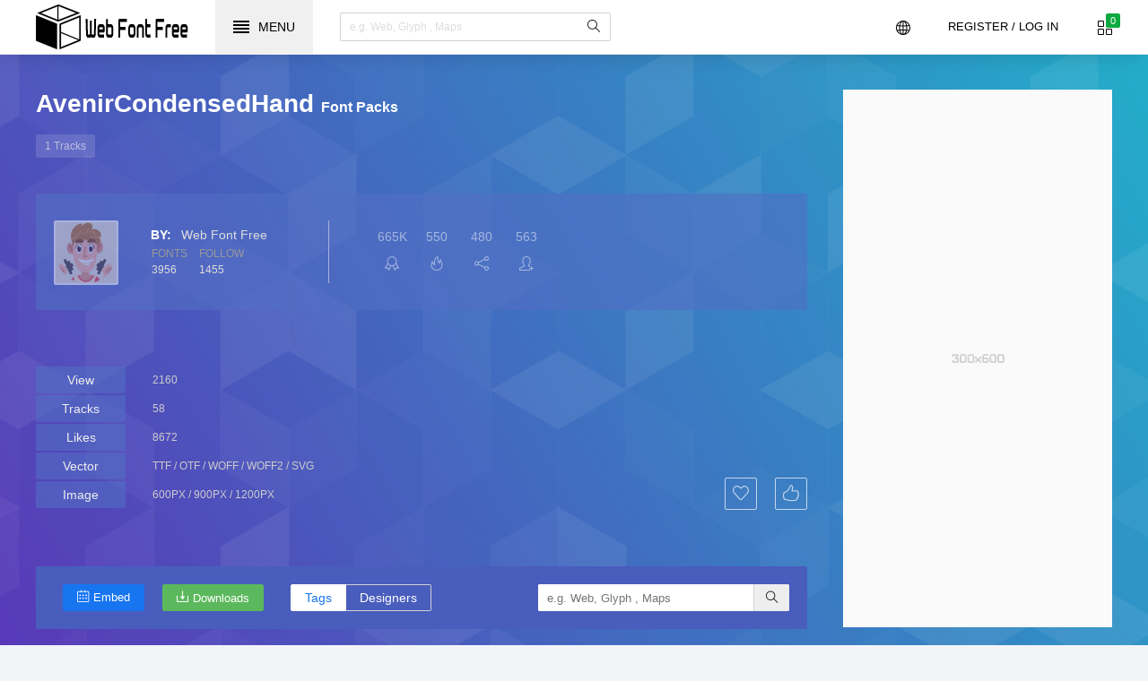

--- FILE ---
content_type: text/html;charset=UTF-8
request_url: https://www.webfontfree.com/en/package/5123
body_size: 3838
content:
<!doctype html> 
<html>
<head>
<title>AvenirCondensedHand Font Packs - WebFontFree.Com</title>
<meta name="keywords" content="AvenirCondensedHand Font Packs Fonts,Avenir Fonts,Condensed Fonts,Hand Fonts,Font Fonts,Packs Fonts">
<meta property="og:title" content="AvenirCondensedHand Font Packs" data-dynamic="true" />
<meta property="og:site_name" content="WebFontFree" data-dynamic="true" />
<meta property="og:url" content="https://www.webfontfree.com/en/package/5123" />
<meta property="og:description" content="AvenirCondensedHand Font Packs"  data-dynamic="true" />
<meta property="og:type" content="article"  data-dynamic="true" />
<meta property="og:image" content="https://www.webfontfree.com/Static/Img/Share.png" />
<meta property="og:image:type" content="image/jpeg" data-dynamic="true">
<meta property="og:image:width" content="512"  data-dynamic="true" />
<meta property="og:image:height" content="512"  data-dynamic="true" />
<link rel="preload" href="https://www.webfontfree.com/Static/Icons/icons.woff" as="font" type="font/woff" crossorigin>
<link rel="preload" href="https://www.webfontfree.com/Static/Icons/oicons.woff" as="font" type="font/woff" crossorigin>
<link rel="preload" href="https://www.webfontfree.com/Static/Icons/Teko.woff" as="font" type="font/woff" crossorigin>
<meta charset="utf-8">
<meta name="format-detection" content="telephone=no" />
<meta http-equiv="X-UA-Compatible" content="IE=edge,chrome=1">
<meta name="viewport" content="width=device-width, initial-scale=1, maximum-scale=1, user-scalable=0">
<link rel="shortcut icon" href="https://www.webfontfree.com/favicon.ico"/>
<meta http-equiv="x-dns-prefetch-control" content="on">
<link rel="dns-prefetch" href="//g.webfontfree.com">
<link rel="dns-prefetch" href="//p.webfontfree.com">
<link rel="alternate" hreflang="x-default" href="https://www.webfontfree.com/en/package/5123"/>
<link rel="alternate" hreflang="zh" href="https://www.webfontfree.com/cn/package/5123"/>
<link rel="alternate" hreflang="de" href="https://www.webfontfree.com/de/package/5123"/>
<link rel="alternate" hreflang="in" href="https://www.webfontfree.com/in/package/5123"/>
<link rel="alternate" hreflang="es" href="https://www.webfontfree.com/es/package/5123"/>
<link href="https://www.webfontfree.com/Static/Css/public.css?v=V1.6" rel="stylesheet" type="text/css">
<link href="https://www.webfontfree.com/Static/Css/index.css?v=V1.6" rel="stylesheet" type="text/css">
<link href="https://www.webfontfree.com/Static/Css/mobile.css?v=V1.6" rel="stylesheet" type="text/css">
<script src="https://www.webfontfree.com/Static/Js/jquery.js" type="text/javascript"></script>
<script src="https://www.webfontfree.com/en/js/lang?v=V1.6" type="text/javascript"></script>
<script src="https://www.webfontfree.com/Static/Js/class.js?v=V1.6" type="text/javascript"></script>
<script src="https://www.webfontfree.com/Static/Js/index.js?v=V1.6" type="text/javascript"></script>
</head>

<body lang="en">
<!--[if (lte IE 6 | lte IE 7 | lte IE 8)]>
<div id="browser">
Us no longer supports this version of browser. We suggest that you <a href="http://windows.microsoft.com/en-us/internet-explorer/download-ie" target="_blank"> upgrade </a>to a newer version or try a different browser. e.g <a href="http://www.google.com/intl/en/chrome/browser/desktop/" target="_blank"> Google Chrome </a></div>
<![endif]-->
<!-- header -->
<header id="header">
<h1 class="home"><a href="https://www.webfontfree.com/">Web Fonts Free</a></h1>
<button class="menu"><div><i></i><i></i><i></i><i></i></div><font>menu</font></button>
<div class="so">
<button class="show"><i class="i-magnifier"></i></button>
<form action="https://www.webfontfree.com/en/search" method="get" target="_blank" onSubmit="return This.onSubmit(this);">
  <input name="q" type="text" value="" placeholder="e.g. Web, Glyph , Maps">
  <button type="submit"><i class="i-magnifier"></i></button>
</form>
</div>
<div class="grid">
<button class="i-grid" value="0" data-title="View your selected fonts"><font>0</font></button>
</div>

<div class="login">
<button class="ic">Register / Log in</button></div>

<div class="lang">
<button class="i-globe" data-title="Language"></button>
<div class="lang_box" Hide="1">
<div class="x"><img src="https://www.webfontfree.com/Static/Img/lang/en.png"><a rel="alternate" hreflang="en" href="https://www.webfontfree.com/en/package/5123" lang="1">USA - English</a></div><div class="x"><img src="https://www.webfontfree.com/Static/Img/lang/cn.png"><a rel="alternate" hreflang="cn" href="https://www.webfontfree.com/cn/package/5123">中文 - Chinese</a></div><div class="x"><img src="https://www.webfontfree.com/Static/Img/lang/de.png"><a rel="alternate" hreflang="de" href="https://www.webfontfree.com/de/package/5123">Deutsch - Germany</a></div><div class="x"><img src="https://www.webfontfree.com/Static/Img/lang/in.png"><a rel="alternate" hreflang="in" href="https://www.webfontfree.com/in/package/5123">हिन्दी - India</a></div><div class="x"><img src="https://www.webfontfree.com/Static/Img/lang/es.png"><a rel="alternate" hreflang="es" href="https://www.webfontfree.com/es/package/5123">Español - Spanish</a></div></div>
</div>
</header>
<!-- header -->
<!-- menu -->
<nav id="menu">
  <div class="head">
    <button class="lang"><font t="Back">Language</font></button>
    <button class="close"></button>
  </div>
  <div class="lang_menu"></div>
  <div class="emenu"><a href="https://www.webfontfree.com/en/account">Register / Log in</a>    <a href="https://www.webfontfree.com/en/style">Fonts Style</a>
    <a href="https://www.webfontfree.com/en/new" ar="41">Latest Fonts</a>
    <a href="https://www.webfontfree.com/en/package">Font Packs</a>
    <a href="https://www.webfontfree.com/en/designers">Designers</a>
    <a href="https://www.webfontfree.com/en/tags" ar="32">Fonts Tags</a>
    <a href="https://www.webfontfree.com/en/tools">Fonts Tools</a>
    <a href="https://www.webfontfree.com/en/download" ar="17">Best Downloads</a>
  </div>
  <div class="share">
    <i data="facebook" class="e-facebook"></i>
    <i data="twitter" class="e-twitter"></i>
    <i data="linkedin" class="e-linkedin"></i>
    <i data="pinterest" class="e-pinterest"></i>
    <i data="links" class="e-links"></i>
  </div>
</nav>
<!-- menu -->
<!-- box -->
<aside id="box">
<div class="loading"></div>
<div class="empty">
  <div class="txt"><font>¯\_(ツ)_/¯</font><span>You don’t have any fonts yet.<br/>Choose a font to get started.</span>
<small>or</small>
<hr/>
<a href="https://www.webfontfree.com/en/tools">Upload fonts</a>
</div>
</div>
<div class="gr"><button class="close" data-title="Close"></button><i class="i-grid"></i><font>0</font></div>
<div class="title">Selected Fonts<a class="i-equalizer" href="https://www.webfontfree.com/en/demo" data-title="All Fonts Demo"></a></div>
<ul auto="ul"></ul>
<div class="format"><div class="ck"><input type="checkbox" id="ttf"  checked/><label for="ttf"><strong>ttf</strong></label></div><div class="ck"><input type="checkbox" id="web"  checked/><label for="web"><strong>web</strong></label></div><div class="ck"><input type="checkbox" id="svg" /><label for="svg"><strong>svg</strong></label></div><div class="ck"><input type="checkbox" id="eot" /><label for="eot"><strong>eot</strong></label></div><div class="ck"><input type="checkbox" id="woff" /><label for="woff"><strong>woff</strong></label></div><div class="ck"><input type="checkbox" id="woff2" /><label for="woff2"><strong>woff2</strong></label></div><div class="ck"><input type="checkbox" id="otf" /><label for="otf"><strong>otf</strong></label></div><div class="ck"><input type="checkbox" id="dfont" /><label for="dfont"><strong>dfont</strong></label></div></div>
<div class="ads"><script async src="https://pagead2.googlesyndication.com/pagead/js/adsbygoogle.js?client=ca-pub-8425841260758555"
     crossorigin="anonymous"></script>
<!-- 300X250 -->
<ins class="adsbygoogle"
     style="display:inline-block;width:300px;height:250px"
     data-ad-client="ca-pub-8425841260758555"
     data-ad-slot="4957454825"></ins>
<script>
     (adsbygoogle = window.adsbygoogle || []).push({});
</script></div>
<div class="download">
  <div class="db">
  <button data="downloads" class="e-download">Downloads</button>
    <button data="cdn" class="i-speedometer">CDN</button>
</div>
</div>
</aside>
<!-- box -->
<!-- body -->
<section id="body">
<div id="packview" resize="body">
  <div class="DivBg"></div>
    <div class="cog">
    <h2>AvenirCondensedHand <font>Font Packs</font></h2>
    <div class="cnn">1 Tracks</div>
    <div class="us">
    <div class="img"><img src="https://www.webfontfree.com/Static/User/9.jpg" width="60" height="60"></div>
    <div class="ef">
    <div class="n"><span>by:</span><a href="https://www.webfontfree.com/">Web Font Free</a></div>
    <div class="c">
      <div class="l"><span>Fonts</span>
<small>3956</small></div>
      <div class="l"><span>Follow</span>
<small>1455</small></div>
    </div>
    </div>
    <div class="sj">
  <div class="a"><span>665K</span><i class="i-badge"></i></div>
  <div class="a"><span>550</span><i class="i-fire"></i></div>
  <div class="a"><span>480</span><i class="i-share"></i></div>
  <div class="a"><span>563</span><i class="i-user-follow"></i></div>
</div>
    </div>
    <div class="info">
<div class="ers">
<span>view</span>
<small>2160</small>
</div>
<div class="ers">
<span>Tracks</span>
<small>58</small>
</div>
<div class="ers">
<span>Likes</span>
<small>8672</small>
</div>
<div class="ers">
<span>Vector</span>
<small>TTF / OTF / WOFF / WOFF2 / SVG</small>
</div>
<div class="ers">
<span>Image</span>
<small>600PX / 900PX / 1200PX</small>
</div>
<li class="i" data-id="5123">
      <button data="favorites" class="i-heart" data-title="Add to favorites"></button>
      <button class="i-like"></button>
  </li>
    </div>
    
    <div class="filter" item-title="AvenirCondensedHand" data='["AvenirCondensedHand"]'>
<div class="lc" a="1">
<button class="i-list"></button>
<button class="i-grid" e="1"></button>
</div>
<button class="i-calendar" data="embed">Embed</button>
<button class="e-download" data="download">Downloads</button>
<div class="lc" a="2">
<a class="b" e="1" href="https://www.webfontfree.com/en/tags">Tags</a>
<a class="c" href="https://www.webfontfree.com/en/designers">Designers</a>
</div>
<form action="https://www.webfontfree.com/en/search" method="get" target="_blank" onSubmit="return This.onSubmit(this);">
  <input name="q" type="text" value="" placeholder="e.g. Web, Glyph , Maps">
  <button type="submit"><i class="i-magnifier"></i></button>
</form>
    </div>
    </div>
    <div class="aaa"><script async src="https://pagead2.googlesyndication.com/pagead/js/adsbygoogle.js?client=ca-pub-8425841260758555"
     crossorigin="anonymous"></script>
<!-- 300_600 -->
<ins class="adsbygoogle"
     style="display:inline-block;width:300px;height:600px"
     data-ad-client="ca-pub-8425841260758555"
     data-ad-slot="9136960121"></ins>
<script>
     (adsbygoogle = window.adsbygoogle || []).push({});
</script></div>
  </div>
<ul auto="ul" id="ul" resize="body">
  <li data-id="6021" data-url="AvenirCondensedHand" item-title="AvenirCondensedHand">
<div class="ai">
<a href="https://www.webfontfree.com/en/download/AvenirCondensedHand" class="a" title="AvenirCondensedHand">AvenirCondensedHand</a>
<div class="img"><img src="https://p.webfontfree.com/image/font/AvenirCondensedHand.jpg" width="280" height="160"><button data="demo" class="i-magnifier-add" data-title="View demo"></button></div>
    <div class="i" data="public"><button data="add" class="e-add-icon" data-title="Add to collection"></button>
      <button data="favorites" class="i-star" data-title="Add to favorites"></button>
      <a href="https://www.webfontfree.com/en/download/AvenirCondensedHand" class="e-download" data-title="Downloads"></a>
      <a href="https://www.webfontfree.com/en/package/5123" class="i-briefcase" data-title="View package"></a>
      <button data="web" class="i-feed" data-title="Use on the web"></button>
      <button data="demo" class="i-size-fullscreen" data-title="View demo"></button>
      <button data="glyph" class="i-layers" data-title="View Glyphs"></button></div>
  <div class="info"><font>Free</font><span>Glyph 97</span><span>Style 10</span><span>Downloads 10787</span></div></div></li>
  </ul>
</section>
<!--section-->
<!-- footer -->
<footer id="footer">
<div class="footer">
<div class="fop">
    <div class="logo"></div>
    <div class="a">
    <a href="https://www.webfontfree.com/">Free Fonts</a><font>|</font>
    <a rel="nofollow">Terms & conditions</a><font>|</font>
    <a rel="nofollow">Privacy policy</a><font>|</font>
    <a rel="nofollow">Cookies policy</a><font>|</font>
    <a rel="nofollow">Copyrights Notification</a>
    </div>
  </div>
  <div class="link">
  <div class="al">
<div class="e">
  <div class="t">Content</div>
      <a href="https://www.webfontfree.com/en/style">Fonts Style</a>
      <a href="https://www.webfontfree.com/en/new">Latest Fonts</a>
      <a href="https://www.webfontfree.com/en/package">Font Packs</a>
      <a href="https://www.webfontfree.com/en/designers">Designers</a>
      <a href="https://www.webfontfree.com/en/tags">Fonts Tags</a>
      <a href="https://www.webfontfree.com/en/download">Best Downloads</a>
  </div>
    <div class="e">
      <div class="t">Fonts Tools</div>
      <a href="https://www.webfontfree.com/en/tools">@font-face Converter</a>
      <a href="https://www.webfontfree.com/en/tools">Woff2 Converter</a>
      <a href="https://www.webfontfree.com/en/tools">TTF Converter</a>
      <a href="https://www.webfontfree.com/en/tools">Free font Converter</a>
    </div>
    <div class="e">
      <div class="t">About</div>
      <a href="https://www.webfontfree.com/en/account">My Account</a>
      <a rel="nofollow">Fonts Support</a>
      <a rel="nofollow">Contact us</a>
      <a rel="nofollow">Fonts Jobs</a>
      <a rel="nofollow">Write For Us</a>
      <a rel="nofollow">Fonts Blog</a>
      <a rel="nofollow">Fonts Api</a>
    </div>
    <div class="e">
      <div class="t">Help</div>
      <a href="https://www.webfontfree.com/en/demo">Fonts Demo</a>
      <a rel="nofollow">Support</a>
      <a rel="nofollow">Become a creator</a>
      <a rel="nofollow">Plans and Pricing</a>
      <a rel="nofollow">Collections tour</a>
      <a rel="nofollow">Feedback</a>
    </div>
    </div>
    <div class="s">
    <div class="t">Email Subscribe</div>
    <div class="q">Keep me up to date with content, updates, and offers from fonts. the E-Mail edition.</div>
    <form method="get">
    <input name="email" type="email" value="" placeholder="Email Address"/>
    <button>Submit</button>
    </form>
    </div>
  </div>
  <div class="by">
  <div class="lang">
  <i class="i-globe"></i>
  <button class="back">USA - English</button>
  <div class="lang_box" Hide="1"></div>
  </div>
  <div class="t">Designed by Fonts and Powered by WordPress <br/>2026 - Fonts All Free for <a href="https://www.onlinewebfonts.com/top" target="_blank">free fonts</a></div>
  <div class="share">
    <i data="facebook" class="e-facebook"></i>
    <i data="twitter" class="e-twitter"></i>
    <i data="linkedin" class="e-linkedin"></i>
    <i data="pinterest" class="e-pinterest"></i>
    <i data="links" class="e-links"></i>
  </div>
  </div>
  </div>
</footer>
<!-- footer -->
<!-- Global site tag (gtag.js) - Google Analytics -->
<script async src="https://www.googletagmanager.com/gtag/js?id=UA-82811186-1"></script>
<script>
  window.dataLayer = window.dataLayer || [];
  function gtag(){dataLayer.push(arguments);}
  gtag('js', new Date());
  gtag('config', 'UA-82811186-1');
</script>
<script defer src="https://static.cloudflareinsights.com/beacon.min.js/vcd15cbe7772f49c399c6a5babf22c1241717689176015" integrity="sha512-ZpsOmlRQV6y907TI0dKBHq9Md29nnaEIPlkf84rnaERnq6zvWvPUqr2ft8M1aS28oN72PdrCzSjY4U6VaAw1EQ==" data-cf-beacon='{"version":"2024.11.0","token":"05c59df43ed045988a65a350eb9a4736","r":1,"server_timing":{"name":{"cfCacheStatus":true,"cfEdge":true,"cfExtPri":true,"cfL4":true,"cfOrigin":true,"cfSpeedBrain":true},"location_startswith":null}}' crossorigin="anonymous"></script>
</body>
</html> 


--- FILE ---
content_type: text/html; charset=utf-8
request_url: https://www.google.com/recaptcha/api2/aframe
body_size: 267
content:
<!DOCTYPE HTML><html><head><meta http-equiv="content-type" content="text/html; charset=UTF-8"></head><body><script nonce="RvK-tUgFKStl4Cmwq8woZA">/** Anti-fraud and anti-abuse applications only. See google.com/recaptcha */ try{var clients={'sodar':'https://pagead2.googlesyndication.com/pagead/sodar?'};window.addEventListener("message",function(a){try{if(a.source===window.parent){var b=JSON.parse(a.data);var c=clients[b['id']];if(c){var d=document.createElement('img');d.src=c+b['params']+'&rc='+(localStorage.getItem("rc::a")?sessionStorage.getItem("rc::b"):"");window.document.body.appendChild(d);sessionStorage.setItem("rc::e",parseInt(sessionStorage.getItem("rc::e")||0)+1);localStorage.setItem("rc::h",'1768632618691');}}}catch(b){}});window.parent.postMessage("_grecaptcha_ready", "*");}catch(b){}</script></body></html>

--- FILE ---
content_type: text/css
request_url: https://www.webfontfree.com/Static/Css/index.css?v=V1.6
body_size: 15490
content:
@charset "utf-8";
#header {
	float: left;
	height: 60px;
	width: 100%;
	border-bottom: 1px solid #f0f0f0;
	/*width: calc(100% - 213px);*/
	box-shadow: 0 6px 23px -6px rgba(0,0,0,.16);
	background-color: #FFF;
	position: fixed;
	z-index: 50;
	color: #666;
}
#header .wall {
	height: 100%;
	width: 100%;
	background-color: #000;
	position: absolute;
	left: 0px;
	top: 0px;
    background: url("../Img/foreground.png");
    z-index: -2;
    -webkit-animation: cc 253s linear infinite;
    -o-animation: cc 253s linear infinite;
    -moz-animation: cc 253s linear infinite;
    animation: cc 253s linear infinite;
}
#header .home {
	float: left;
	height: 50px;
	margin-left: 40px;
	width: 170px;
	background-image: url(../Img/logo.png);
	margin-top: 5px;
}
#header .home a{
	text-indent: -900%;
	float: left;
	height: 50px;
	width: 100%;
}
#header .home:hover {
	opacity: 0.8;
}
#header .menu {
	float: left;
	height: 60px;
	background-color: #f0f0f0;
	padding-right: 20px;
	padding-left: 20px;
	color: #000;
	margin-right: 30px;
	margin-left: 30px;
}
#header .menu div{
	font-size: 25px;
	line-height: 60px;
	margin-right: 10px;
	float: left;
	width: 18px;
	height: 14px;
	margin-top: 23px;
}
#header .menu font{
	text-align: center;
	display: inline-block;
	font-size: 14px;
	float: left;
	line-height: 60px;
	text-transform: uppercase;
}
#header .menu:hover font{
	color: #32C24D;
}
#header .menu div i{
	background-color: #000;
	float: left;
	height: 2px;
	width: 100%;
}
#header .menu div i:nth-child(2){
	margin-top: 2px;
	margin-bottom: 2px;
}
#header .menu div i:nth-child(3){
	margin-bottom: 2px;
}
#header .menu div i:before{
	content: " ";
	background-color: #32C24D;
	float: left;
	height: 2px;
	width: 0%;
	transition: .2s;
}
#header .menu:hover div i:before{
	width: 100%;
	transition: .2s;
}
#header .menu div i:nth-child(2):before{
	transition: .4s;
}
#header .menu:hover div i:nth-child(2):before{
	transition: .4s;
}
#header .menu div i:nth-child(3):before{
	transition: .6s;
}
#header .menu:hover div i:nth-child(3):before{
	transition: .6s;
}
#header .menu div i:nth-child(4):before{
	transition: .8s;
}
#header .menu:hover div i:nth-child(4):before{
	transition: .8s;
}
#header .so {
	float: left;
	z-index: 10;
	position: relative;
}
#header .so .show {
	float: left;
	font-size: 16px;
	line-height: 64px;
	color: #999;
	text-align: left;
	display: none;
}
#header .so form {
	border: 1px solid #d2d2d2;
	height: 30px;
	width: 300px;
	margin-top: 14px;
	border-radius: 2px;
	float: left;
}
#header .so form:hover {
	border: 1px solid #000;
}
#header .so form input {
	float: left;
	line-height: 22px;
	height: 22px;
	border: 0px solid #FFF;
	width: calc(100% - 35px);
	margin-left: 10px;
	color: #000;
	margin-top: 4px;
	text-align: left;
}
#header .so form input:-ms-input-placeholder {
  color: #ddd;
  font-size: 12px;
}  
#header .so form input::-webkit-input-placeholder {
  color: #ddd;
  font-size: 12px;
}  
#header .so form button {
	font-size: 14px;
	line-height: 30px;
	float: left;
	color: #000;
}
#header .grid {
	float: right;
	width: 100px;
	color: #FFF;
	text-align: right;
	position: relative;
}
#header .grid .i-grid {
	font-size: 16px;
	line-height: 16px;
	margin-top: 20px;
	float: right;
	height: 20px;
	width: 20px;
	margin-right: 36px;
	cursor: pointer;
	color: #000;
	font-family: oicons;
	text-align: left;
	position: relative;
	overflow: visible;
}
#header .grid .i-grid font {
	font-family: Arial, Helvetica, sans-serif;
	font-size: 11px;
	height: 16px;
	width: 16px;
	line-height: 16px;
	text-align: center;
	float: right;
	position: absolute;
	z-index: 2;
	background-color: #0CA940;
	top: -5px;
	left: 9px;
	color: #fff;
	-webkit-animation: bounceIn 0.3s;
	animation: bounceIn 0.3s;
	border-radius: 2px;
}
#header .grid .i-grid[value="0"] font {
	display: none;
}
#header .lang,#header .login {
	float: right;
	position: relative;
}
#header .login .ic {
	float: left;
	line-height: 60px;
	text-transform: uppercase;
	color: #000;
}
#header .login .us {
	background-color: #FFF;
	float: left;
	height: 26px;
	color: #000;
	border-radius: 13px;
	margin-top: 17px;
	cursor: pointer;
	position: relative;
}
#header .login .us img {
	float: left;
	height: 22px;
	width: 22px;
	margin-top: 2px;
	margin-left: 2px;
	border-radius: 11px;
	background-color: #C5C5C5;
	background-image: none;
}
#header .login .ub{
	height: auto;
	width: 150px;
	right: 0px;
	position: absolute;
	top: 61px;
	background-color: #FFF;
	z-index: 2;
	-webkit-animation: bounceIn 0.3s;
	animation: bounceIn 0.3s;
	box-shadow: 0 0 2px rgba(0,0,0,0.12), 0 2px 2px rgba(0,0,0,0.24);
	display: none;
}
#header .login .ub .c {
	float: left;
	height: 30px;
	width: 100%;
	line-height: 30px;
	padding-top: 5px;
	padding-bottom: 5px;
	position: relative;
	z-index: 5;
}
#header .login .ub .c:hover {
	background-color: #E0E0E0;
}
#header .login .ub .c i {
	margin-right: 10px;
	margin-left: 10px;
	float: left;
	color: #999;
}
#header .login .ub .c a,#header .login .ub .c font {
	float: left;
	cursor: pointer;
	color: #000;
	font-size: 13px;
}
#header .lang .i-globe {
	font-size: 16px;
	font-family: oicons;
	color: #000;
	margin-right: 40px;
	line-height: 20px;
	height: 20px;
	width: 20px;
	cursor: pointer;
	margin-top: 20px;
	float: left;
}
#header .lang .lang_box {
	width: 250px;
	float: left;
	height: auto;
	background-color: #FFF;
	position: absolute;
	top: 61px;
	right: 40px;
	-webkit-animation: bounceIn 0.3s;
	animation: bounceIn 0.3s;
	box-shadow: 0 0 2px rgba(0,0,0,0.12), 0 2px 2px rgba(0,0,0,0.24);
	display: none;
}
#header .lang .lang_box .x {
	float: left;
	height: 40px;
	width: 100%;
	line-height: 40px;
	position: relative;
}
#header .lang .lang_box .x img {
	float: left;
	margin-right: 20px;
	margin-left: 20px;
	height: 20px;
	width: 30px;
	margin-top: 10px;
}
#header .lang .lang_box .x a {
	float: left;
	width: 170px;
}
#header .lang .lang_box .x:hover {
	background-color: #F5F5F5;	
}
#header .lang .lang_box .x a[lang]::before {
	content: " ";
	background-color: #42E5BA;
	height: 20px;
	width: 20px;
	position: absolute;
	right: 20px;
	top: 12px;
	border-radius: 10px;
}
#header .lang .lang_box .x a[lang]::after {
	content: " ";
	right: 31px;
	top: 15px;
	position: absolute;
	width: 3px;
	height: 8px;
	border-top: 2px solid transparent;
	border-left: 2px solid transparent;
	border-right: 2px solid #fff;
	border-bottom: 2px solid #fff;
	-webkit-transform: rotateZ(37deg);
	transform: rotateZ(37deg);
	-webkit-transform-origin: 100% 100%;
	transform-origin: 100% 100%;
	float: left;
}
#footer {
	float: left;
	height: auto;
	width: 100%;
	background-color: #282828;
	color: #7c7c7d;
}
#footer .footer{
	margin-left: 40px;
	width: calc(100% - 80px);
}
#footer .fop {
	float: left;
	height: 70px;
	width: 100%;
	border-bottom-width: 1px;
	border-bottom-style: solid;
	border-bottom-color: #383838;
}
#footer .fop .logo {
	float: left;
	height: 70px;
	width: 210px;
	background-image: url(../Img/footer_logo.png);
	background-repeat: no-repeat;
	background-position: 0px 10px;
	border-right-width: 1px;
	border-right-style: solid;
	border-right-color: #383838;
	opacity: 0.5;
}
#footer .fop .a {
	width: calc(100% - 265px);	
	float: left;
	margin-left: 40px;
	line-height: 70px;
	height: 70px;
	overflow: hidden;
}
#footer .fop .a a{
	float: left;
	color: #aaa;
	position: relative;
}
#footer .fop .a font{
	float: left;
	margin-right: 20px;
	margin-left: 20px;
}
#footer .fop .a a:before {
	content: " ";
	background-color: #0CA940;
	height: 2px;
	width: 100%;
	position: absolute;
	left: 0px;
	bottom: -1px;
	display: none;
}
#footer .fop .a a:hover,#footer .fop .a a:first-child{
	color: #0CA940;
}
#footer .fop .a a:hover:before,#footer .fop .a a:first-child:before{
	display: inline;
}
#footer .link {
	float: left;
	height: auto;
	width: 100%;
}
#footer .link .al {
	float: left;
	height: auto;
	width: calc(100% - 320px);
	max-width:1000px;
}
#footer .link .e {
	float: left;
	height: auto;
	width: 25%;
}
#footer .link .e .t {
	font-size: 16px;
	line-height: 70px;
	float: left;
	height: 70px;
	width: 100%;
	text-transform: uppercase;
}
#footer .link .e a {
	float: left;
	height: auto;
	width: 100%;
	line-height: 26px;
	color: #aaa;
}
#footer .link .e a:hover {
	color: #FF0;
}
#footer .by {
	float: left;
	height: 70px;
	width: 100%;
	border-top-width: 1px;
	border-top-style: solid;
	border-top-color: #383838;
	margin-top: 20px;
}
#footer .by .t{
	margin-top: 15px;
	float: left;
	line-height: 18px;
}
#footer .by .t a{
	color: #aaa;
	font-size: 12px;
}
#footer .by .share {
	float: right;
	border-right-width: 1px;
	border-right-style: solid;
	border-right-color: #383838;
	margin-top: 24px;
	padding-right: 10px;
	margin-right: 15px;
}
#footer .by .share i{
	color: #282828;
	background-color: #7c7c7d;
	float: left;
	height: 22px;
	width: 22px;
	margin-right: 5px;
	margin-left: 5px;
	line-height: 22px;
	text-align: center;
	border-radius: 2px;
	cursor: pointer;
}
#footer .by .share i:hover{
	background-color: #4285F4;
	color: #FFF;
}
#footer .by .lang {
	float: right;
	position: relative;
	height: 70px;
}
#footer .by .lang .i-globe{
	font-size: 16px;
	color: #FFF;
	float: left;
	margin-top: 24px;
}
#footer .by .lang .back{
	float: left;
	padding-right: 25px;
	padding-left: 15px;
	margin-top: 24px;
	line-height: 22px;
	color: #FFF;
	position: relative;
}
#footer .by .lang .back:before {
	content: "›";
	-webkit-transform: rotate(90deg);
	-ms-transform: rotate(90deg);
	transform: rotate(90deg);
	position: absolute;
	right: 0px;
	bottom: 0px;
	font-size: 20px;
	font-family: Arial, Helvetica, sans-serif;
	color: #0CA940;
}
#footer .lang .lang_box {
	width: 250px;
	float: left;
	height: auto;
	background-color: #FFF;
	position: absolute;
	-webkit-animation: bounceIn 0.3s;
	animation: bounceIn 0.3s;
	box-shadow: 0 0 2px rgba(0,0,0,0.12), 0 2px 2px rgba(0,0,0,0.24);
	bottom: 90px;
	right: 0px;
	display: none;
	z-index: 22;
}
#footer .lang .lang_box::before {
	content: "";
	float: left;
	height: 10px;
	width: 10px;
filter:progid:DXImageTransform.Microsoft.BasicImage(rotation=1);
	-webkit-transform: rotate(45deg);
	-ms-transform: rotate(45deg);
	transform: rotate(45deg);
	background-color: #FFFFFF;
	position: absolute;
	right: 25px;
	bottom: -5px;
}
#footer .lang .lang_box .x {
	float: left;
	height: 40px;
	width: 100%;
	line-height: 40px;
	position: relative;
}
#footer .lang .lang_box .x img {
	float: left;
	margin-right: 20px;
	margin-left: 20px;
	height: 20px;
	width: 30px;
	margin-top: 10px;
}
#footer .lang .lang_box .x a {
	float: left;
	width: 170px;
}
#footer .lang .lang_box .x:hover {
	background-color: #F5F5F5;	
}
#footer .lang .lang_box .x a[lang]::before {
	content: " ";
	background-color: #42E5BA;
	height: 20px;
	width: 20px;
	position: absolute;
	right: 20px;
	top: 12px;
	border-radius: 10px;
}
#footer .lang .lang_box .x a[lang]::after {
	content: " ";
	right: 31px;
	top: 15px;
	position: absolute;
	width: 3px;
	height: 8px;
	border-top: 2px solid transparent;
	border-left: 2px solid transparent;
	border-right: 2px solid #fff;
	border-bottom: 2px solid #fff;
	-webkit-transform: rotateZ(37deg);
	transform: rotateZ(37deg);
	-webkit-transform-origin: 100% 100%;
	transform-origin: 100% 100%;
	float: left;
}
#footer .link .s {
	float: right;
	width: 320px;
}
#footer .link .s .t {
	font-size: 16px;
	line-height: 70px;
	height: 70px;
	text-transform: uppercase;
	text-align: right;
}
#footer .link .s .q {
	text-align: right;
	color: #aaa;
}
#footer .link .s form input {
	float: left;
	height: 30px;
	width: calc(100% - 10px);
	border: 0px solid #FFF;
	background-color: #f2f4f8;
	padding-left: 10px;
	border-radius: 2px;
	margin-top: 40px;
	margin-bottom: 20px;
	text-align: left;
}
#footer .link .s form{
	width: 100%;
	float: right;
}
#footer .link .s form button{
	float: right;
	height: 32px;
	border: 0px solid #FFF;
	background-color: #0CA940;
	padding-right: 30px;
	padding-left: 30px;
	border-radius: 2px;
	color:#fff;
}
#menu {
	height:100%;
	min-height: 466px;
	width: 250px;
	background-color: #F9FBFB;
	position: fixed;
	z-index: 99;
	/*box-shadow: 0 0 16px rgba(0,0,0,.28);*/
	padding-bottom: 80px;
	left: -250px;
	top: 0px;
}
#menu .head {
	background-color: #2DB67C;
	float: left;
	height: 60px;
	width: 100%;
	color: #FFF;
}
#menu .head .lang {
	float: left;
	position: relative;
	color: #FFF;
}
#menu .head .lang font {
	float: left;
	line-height: 60px;
	margin-left: 10px;
	text-decoration: underline;
	cursor: pointer;
	text-transform: uppercase;
	font-family: "Teko", "Roboto", Arial, Helvetica, sans-serif;
	font-size:20px;
	font-weight: normal;
}
#menu .head .lang font:hover {
	color: #FF0;
}
#menu .head .close {
	float: right;
	height: 60px;
	line-height: 60px;
	cursor: pointer;
	color: #CCC;
	margin-right: 10px;
	font-size: 24px;
	font-weight: normal;
}
#menu .head .close:before {
  content: "\2715";
}
#menu .share {
	float: left;
	height: 26px;
	width: 100%;
	text-align: center;
	display: block;
	text-indent: 0px;
	position: absolute;
	left: 0px;
	bottom: 100px;
	z-index: -1;
}
#menu .share [data] {
	text-align: center;
	display: inline-block;
	color: #FFF;
	opacity: 0.5;
	height: 26px;
	width: 26px;
	line-height: 26px;
	border-radius: 2px;
	cursor: pointer;
	margin-right: 8px;
	margin-left: 8px;
	background-color: #999;
}
#menu .share i:hover {
	opacity: 1;
}
#menu .lang_menu {
	width: 100%;
	float: left;
	height: auto;
	display: none;
	background-color: #FFF;
}
#menu .lang_menu a {
	float: left;
	height: 60px;
	width: 100%;
	line-height: 60px;
	text-indent: 10px;
	border-bottom: 1px solid #fafafa;
	position: relative;
}
#menu .lang_menu a:hover {
	background-color: #F4F7F6;
}
#menu .lang_menu a[lang]::before {
	content: " ";
	background-color: #49C5B6;
	height: 20px;
	width: 20px;
	position: absolute;
	right: 20px;
	top: 20px;
	border-radius: 10px;
}
#menu .lang_menu a[lang]::after {
	content: " ";
	right: 31px;
	top: 23px;
	position: absolute;
	width: 3px;
	height: 8px;
	border-top: 2px solid transparent;
	border-left: 2px solid transparent;
	border-right: 2px solid #fff;
	border-bottom: 2px solid #fff;
	-webkit-transform: rotateZ(37deg);
	transform: rotateZ(37deg);
	-webkit-transform-origin: 100% 100%;
	transform-origin: 100% 100%;
	float: left;
}
#menu .emenu {
	float: left;
	height: auto;
	width: 100%;
	background-color: #F4F7F6;
}
#menu .emenu a {
	float: left;
	height: 50px;
	width: 100%;
	line-height: 50px;
	border-bottom-width: 1px;
	border-bottom-style: dotted;
	border-bottom-color: #F0F0F0;
	text-indent: 10px;
	position: relative;
	border-bottom: 1px solid #E6EAEA;
	color: #444;
	font-weight: bold;
	font-family: "Teko", "Roboto", Arial, Helvetica, sans-serif;
	font-size:20px;
	font-weight: normal;
}
#menu .emenu a:hover {
	background-color: #fefefe;
}
#menu .emenu a[ar]::before {
	content: attr(ar);
	background-color: #fff;
	height: 20px;
	width: 20px;
	position: absolute;
	right: 20px;
	top: 15px;
	border-radius: 10px;
	line-height: 20px;
	text-align: center;
	text-indent: 0px;
	color: #999;
	font-weight: normal;
	font-size: 12px;
}
#login {
	float: left;
	height: 100%;
	width: 100%;
	background-color: #fff;
	position: fixed;
	z-index: 110;
	top: 0px;
	-webkit-animation: fadeInDown 0.5s;
	animation: fadeInDown 0.5s;
	left: 0px;
}
#login .close {
	float: right;
	height: 60px;
	line-height: 60px;
	cursor: pointer;
	color: #999;
	font-size: 40px;
	font-weight: normal;
	top: 0px;
	right: 18px;
	position: absolute;
	width: 60px;
	z-index: 20;
	font-family: "Lucida Sans Unicode", "Lucida Grande", sans-serif;
}
#login .aside {
	float: left;
	height: auto;
	width: 100%;
	position: absolute;
	background-color: #FFF;
	left: 0;
	top: 0;
	right: 0;
	bottom: 0;
	margin: auto;
}
#login h2 {
	font-size: 50px;
	text-align: center;
	float: left;
	width: 100%;
	color: #000;
	text-transform: capitalize;
	font-family: "Teko", "Roboto", Arial, Helvetica, sans-serif;
	font-weight: normal;
}
#login .info {
	float: left;
	width: 100%;
	text-align: center;
	font-size: 18px;
	color: #666;
	margin-top: 20px;
	margin-bottom: 10px;
}
#login .info .a,#login a {
	color: #459FED;
	cursor: pointer;
}
#login .form {
	width: 900px;
	margin-right: auto;
	margin-left: auto;
	height: auto;
}
#login .form .div {
	float: left;
	width: 80%;
	border-top-width: 1px;
	border-top-style: solid;
	border-top-color: #ccc;
	border-bottom-width: 1px;
	border-bottom-style: solid;
	border-bottom-color: #ccc;
	padding-top: 40px;
	padding-bottom: 40px;
	padding-right: 10%;
	padding-left: 10%;
	position: relative;
	margin-top: 40px;
	margin-bottom: 40px;
	height: auto;
}
#login .div form{
	border-right-width: 1px;
	border-right-style: solid;
	border-right-color: #eee;
	float: left;
	width: calc(50% - 1px);
	text-align: center;
	display: block;
	height: auto;
}
#login .div .with{
	float: left;
	height: 80px;
	width: 50%;
	position: relative;
	text-align: center;
	display: block;
}
#login .div .with .li {
	height: 30px;
	width: 70%;
	border: 1px solid #CE4D39;
	cursor: pointer;
	border-radius: 2px;
	opacity: 0.5;
	margin-right: auto;
	margin-left: auto;
	display: inline-block;
}
#login .div .with .li:first-child {
	margin-bottom: 16px;
	border: 1px solid #305891;
}
#login .div .with .li i {
	float: left;
	height: 30px;
	width: 20%;
	text-align: center;
	font-size: 16px;
	line-height: 30px;
}
#login .div .with .li font {
	float: left;
	background-color: #CE4D39;
	line-height: 28px;
	color: #FFF;
	text-align: center;
	width: 80%;
	height: 30px;
}
#login .div .with .li:first-child font {
	background-color: #305891;
}
#login .div .with .li:hover font {
	background-color: #000;
}
#login .div .with .li:hover{
	border: 1px solid #000;
}
#login .div .es,#login .div .txt {
	height: auto;
	width: 70%;
	position: relative;
	margin-left: 15%;
	display: inline-block;
	text-align: left;
	float: left;
}
#login .div .es:first-child {
	margin-top: -12px;
}
#login .div .es label {
	float: left;
	height: 20px;
	width: 100%;
	line-height: 20px;
	color: #666;
	position: absolute;
	top: 20px;
	-webkit-transition: all 0.2s;
	-moz-transition: all 0.2s;
	-ms-transition: all 0.2s;
	-o-transition: all 0.2s;
	transition: all 0.2s;
	font-family: "Teko", "Roboto", Arial, Helvetica, sans-serif;
	font-size: 16px;
	font-weight: normal;
}
#login .div .es input {
	float: left;
	width: 100%;
	border: 0px solid #CCC;
	border-bottom: 1px solid #CCC;
	line-height: 30px;
	height: 30px;
	background-color: transparent;
	position: relative;
	z-index: 1;
	-webkit-transition: all 0.2s;
	-moz-transition: all 0.2s;
	-ms-transition: all 0.2s;
	-o-transition: all 0.2s;
	transition: all 0.2s;
	border-radius: 0px;
	margin-top: 20px;
	text-align: left;
}
#login .div .es:hover input {
	border-bottom: 1px solid #666;
}
#login .div .es:after {
	content: " ";
	float: left;
	width: 0%;
	position: absolute;
	border-top-width: 2px;
	border-top-style: solid;
	border-top-color: #3899ec;
	left: 0px;
	bottom: 0px;
	z-index: 2;
}
#login .div .es[t="1"] label {
	top: 7px;
	font-size: 12px;
	-webkit-transition: all 0.2s;
	-moz-transition: all 0.2s;
	-ms-transition: all 0.2s;
	-o-transition: all 0.2s;
	transition: all 0.2s;
	color: #CCC;
}
#login .div .es[t="1"]:after {
	width: 100%;
	-webkit-transition: all 1s;
	-moz-transition: all 1s;
	-ms-transition: all 1s;
	-o-transition: all 1s;
	transition: all 1s;
}
#login .div .os label {
	float: left;
	margin-top: 5px;
	cursor: pointer;
}
#login .div .os a {
	float: right;
	color: #0099FF;
}
#login .div .os {
	margin-top: 20px;
	float: left;
	height: auto;
	width: 70%;
	margin-left: 15%;
}
#login .div button {
	line-height: 28px;
	float: left;
	height: 30px;
	width: 120px;
	border: 1px solid #3899ec;
	border-radius: 2px;
	background-color: #FFF;
	color: #3899ec;
	font-size: 16px;
	font-weight: normal;
	cursor: pointer;
	margin-top: 20px;
	background-image: none;
	margin-left: 15%;
}
#login .div button:hover {
	background-color: #3899ec;
	color: #FFF;
	
}
#login .foot {
	float: left;
	height: auto;
	width: 100%;
	text-align: center;
	line-height: 22px;
	color: #999;
}
#login[data="login"] .aside {
	height: 520px;
}
#login[data="login"] .div .with{
	margin-top:36px;
}
#login[data="register"] .aside {
	height: 620px;
}
#login[data="register"] .div .with{
	margin-top:90px;
}
#login[data="reset"] .aside {
	height: 430px;
}
#login[data="reset"] .div .with{
	margin-top:0px;
}
#login .div .txt {
	background-color: #FFF;
	z-index: 100;
	margin-top: -40px;
	display: none;
}
#login button[ok="1"]::after,#login button[ok="0"]::after {
	color: #3899ec;
}
#box {
	height: 100%;
	width: 320px;
	position: fixed;
	top: 0px;
	z-index: 60;
	box-shadow: 1px 0px 10px rgba(9,9,9,0.5);
	right: -200%;
	background-color: #FFF;
}
#box .loading {
	height: 100%;
	width: 100%;
	position: absolute;
	top: 0px;
	left: 0px;
	background-color: #ECECEC;
	z-index: 20;
	background-image: url(../Img/page_preloader.gif);
	background-repeat: no-repeat;
	background-position: 138px center;
	opacity:0.8;
	display:none;
}
#box .empty {
	float: left;
	height: calc(100% - 120px);
	width: 100%;
	background-color: #ffffff;
	position: absolute;
	top: 120px;
	z-index: 7;
	left: 0px;
	border-top: 5px solid #F3F3F3;
	display:none;
}
#box .gr {
	background-color: #f0f0f0;
	height: 60px;
	width: 100%;
	float: left;
	position: relative;
	z-index: 21;
}
#box .gr .close {
	float: left;
	height: 60px;
	width: 40px;
	background-color: #0CA940;
	position: relative;
	text-align: center;
	cursor: pointer;
	margin-left: -1px;
}
#box .gr .close::before {
	font-family: icons;
	content: "\e066";
	color: #FFF;
	font-size: 18px;
	line-height: 60px;
}
#box .gr i {
	float: left;
	font-size: 16px;
	color: #000;
	line-height: 60px;
	margin-right: 20px;
	margin-left: 20px;
}
#box .gr font {
	float: left;
	background-color: #5f6368;
	height: 22px;
	margin-top: 19px;
	color: #FFF;
	border-radius: 2px;
	line-height: 22px;
	font-family: oicons;
	font-size: 16px;
	letter-spacing: -8px;
	word-spacing: 0em;
	vertical-align: 0%;
	padding-right: 20px;
	padding-left: 12px;
}
#box .title {
	line-height: 60px;
	float: left;
	height: 60px;
	width: 100%;
	border-bottom: 1px solid #dadce0;
	text-indent: 10px;
	color: #000;
	font-size: 24px;
	font-family: "Teko", "Roboto", Arial, Helvetica, sans-serif;
	font-weight: normal;
}
#box .title a{
	float: right;
	margin-right: 17px;
	cursor: pointer;
	font-size: 20px;
	margin-top:5px;
	color:#666;
}
#box ul {
	float: left;
	height: calc(100% - 576px);
	width: 100%;
	overflow-x: hidden;
	-ms-overflow-style: -ms-autohiding-scrollbar;
	min-height: 100px;
	position: relative;
	z-index: 2;
	background-color: #FFF;
}
#box ul li {
	float: left;
	height: 50px;
	/*width: calc(100% - 20px);*/
	width: 300px;
	margin-left: 10px;
	line-height: 50px;
	border-bottom-width: 1px;
	border-bottom-style: dashed;
	border-bottom-color: #ddd;
}
#box ul li:last-child {
	border-bottom-width: 0px;
}
#box ul li .i-magnet{
	color: #000000;
	font-size: 16px;
	float: left;
	margin-top: 1px;
	margin-left: 6px;
	margin-right: 10px;
}
#box ul li a {
	width: 170px;
	float: left;
	height: 14px;
	margin-top: 17px;
	font-size: 13px;
	line-height: 14px;
	white-space: nowrap;
	overflow: hidden;
	text-overflow: ellipsis;
	color: #666666;
	font-weight: normal;
}
#box ul li .e {
	float: right;
	margin-top: 12px;
}
#box ul li .e button{
	float: left;
	height: 24px;
	width: 24px;
	line-height: 24px;
	text-align: center;
	font-size: 13px;
	cursor: pointer;
	border-radius: 2px;
	position: relative;
	color: #666;
	border: 1px solid #ccc;
	margin-right: 5px;
}
#box ul li .e .e-star {
	background-color: #ccc;
	color: #FFF;
	line-height: 22px;
}
#box .format {
	background-color: #fafafa;
	float: left;
	height: auto;
	width: calc(100% - 20px);
	border-top-width: 1px;
	border-bottom-width: 1px;
	border-top-style: solid;
	border-bottom-style: solid;
	border-top-color: #dadce0;
	border-bottom-color: #dadce0;
	padding-top: 20px;
	padding-right: 10px;
	padding-left: 10px;
	padding-bottom: 10px;
}
#box .format .ck {
	float: left;
}
#box .format .ck input {
	display: none;
}
#box .format .ck input + label{
	text-align: center;
	display: inline-block;
	width: 63px;
	height: 24px;
	color: #666;
	line-height: 22px;
	margin-right: 5px;
	margin-left: 5px;
	border-radius: 2px;
	cursor: pointer;
	position: relative;
	opacity: 0.7;
	margin-bottom: 10px;
	background-color: #FFF;
	border: 1px solid #CCC;
}
#box .format .ck input:checked + label{
	background-color: #0CA940;
	color: #FFF;
}
#box .format .ck input:checked + label strong{
	color: #FFF;
}
#box .format .ck input:checked + label::after {
	content: " ";
	width: 2px;
	height: 4px;
	border-top: 2px solid transparent;
	border-left: 2px solid transparent;
	border-right: 2px solid #fff;
	border-bottom: 2px solid #fff;
	-webkit-transform: rotateZ(37deg);
	transform: rotateZ(37deg);
	-webkit-transform-origin: 100% 100%;
	transform-origin: 100% 100%;
	float: left;
	position: absolute;
	top: -4px;
	right: 0px;
}
#box .format .ck input:checked + label::before {
	content: " ";
	background-color: #FF0000;
	float: left;
	height: 14px;
	width: 14px;
	border-radius: 8px;
	position: absolute;
	top: -7px;
	right: -7px;
}
#box .format .ck label strong{
	font-weight: normal;
	color: #000;
	font-size: 13px;
}
#box .ads {
	float: left;
	height: 250px;
	width: 300px;
	background: url(../Img/Ads/300x250.png),no-repeat,center center;
	text-align: center;
	border-radius: 5px;
	overflow: hidden;
	position: relative;
	margin: 10px;
}
#box .download{
	position: absolute;
	height: 80px;
	width: 100%;
	left: 0px;
	bottom: 0px;
	background-color: #ECECEC;
	text-align: center;
	display: block;
	border-top-width: 1px;
	border-top-style: solid;
	border-top-color: #dadce0;
	z-index: 3;
}
#box .download .db {
	height: 40px;
	width: 290px;
	float: left;
	margin-top: 20px;
	margin-left: 15px;
	border-radius: 2px;
	overflow: hidden;
	position: relative;
}
#box .download .db button{
	background-color: #23A8F5;
	float: left;
	height: 40px;
	width: 50%;
	color: #FFF;
	cursor: pointer;
}
#box .download .db button:nth-child(2){
	background-color: #a9d051;
}
#box .download .db button:hover{
	background-color: #98bf40;
}
#box .download .db button[disabled]{
	background-color: #bdc7d4;
	line-height: 200px;
	overflow: hidden;
}
#box .download .db button[disabled]:after {
	border: 2px solid #fff;
	border-top-color: transparent;
}
#box .download .db button:before {
	margin-right: 10px;
	font-size: 16px;
}
#box .empty .txt {
	text-align: center;
	height: auto;
	width: 100%;
	color: #3c4043;
	margin-top: 40px;
}
#box .empty .txt font {
	float: left;
	width: 100%;
	font-size: 36px;
	margin-bottom: 20px;
}
#box .empty .txt span {
	float: left;
	width: 80%;
	font-size: 16px;
	margin-left: 10%;
	font-weight: bold;
	color: #666;
}
#box .empty .txt small {
	background-color: #A9D051;
	float: left;
	height: 30px;
	width: 30px;
	margin-top: 20px;
	line-height: 30px;
	text-transform: uppercase;
	color: #FFF;
	margin-left: calc(50% - 15px);
	font-weight: bold;
	border-radius: 15px;
}
#box .empty .txt hr {
	float: left;
	width: 100%;
	margin-top: 40px;
	margin-bottom: 40px;
}
#box .empty .txt a {
	line-height: 30px;
	float: left;
	height: 30px;
	width: 120px;
	border-radius: 2px;
	background-color: #000;
	color: #FFF;
	text-align: center;
	margin-left: calc(50% - 60px);
}
#body {
	float: left;
	height: auto;
	width: 100%;
	margin-top: 60px;
	position: relative;
}
#body [resize="body"]{
	float: left;
	width: calc(100% - 80px);
	padding-right: 40px;
	padding-left: 40px;
	height: auto;
}
/***************************************************************/
#docs,#docs .left ul {
	float: left;
	height: auto;
	width: 100%;
	background-color: #FFF;
}
#docs .left {
	float: left;
	height: auto;
	width: 238px;
}
#docs .right {
	float: right;
	min-height: 700px;
	border-left: 1px solid #f0f0f0;
	padding-left: 30px;
	width: calc(100% - 311px);
	height: auto;
	margin-right: 40px;
}
#docs .left h2 {
    line-height: 100px;
    width: 100%;
    float: left;
    height: 100px;
    text-align: center;
    text-transform: uppercase;
    font-size: 40px;
    color: #000;
    font-family: "Teko", "Roboto", Arial, Helvetica, sans-serif;
	font-weight: normal;
}
#docs .left .share {
	float: left;
	height: 26px;
	width: 100%;
	text-align: center;
	display: block;
	padding-top: 15px;
	padding-bottom: 15px;
	border-top: 1px solid #f0f0f0;
	border-bottom: 1px solid #f0f0f0;
}
#docs .left .share i {
	text-align: center;
	display: inline-block;
	color: #FFF;
	opacity: 1;
	height: 26px;
	width: 26px;
	line-height: 26px;
	border-radius: 2px;
	cursor: pointer;
	margin-right: 1px;
	margin-left: 2px;
	background-color: #666;
}
#docs .left .share i:hover {
	opacity: .5;
}
#docs .left ul li {
	float: left;
	height: auto;
	width: 100%;
	padding-top: 8px;
	padding-bottom: 8px;
	position: relative;
}
#docs .left ul li:nth-child(2n){
	background-color: #fffeee;
}
#docs .left ul li i{
	float: left;
	margin-left: 40px;
	font-size: 20px;
	color: #666;
	margin-right: 10px;
}
#docs .left ul li font{
	float: left;
	height: auto;
	width: calc(100% - 80px);
	white-space: nowrap;
	overflow: hidden;
	text-overflow: ellipsis;
	line-height: 24px;
	font-size: 12px;
	color: #666;
}
#docs .left ul li:hover font{
	color: #000;
}
#docs .left ul li[e="1"]::after{
	content: "";
	background-color: #000;
	position: absolute;
	height: 100%;
	width: 5px;
	top: 0px;
	right: -3px;
}
#docs .right .title {
	font-size: 22px;
	color: #000;
	float: left;
	width: 100%;
	padding-top: 34px;
	height: auto;
	font-weight: normal;
}
#docs .right .info{
	float: left;
	width: 100%;
	border-bottom: 1px solid #f0f0f0;
	border-top: 1px solid #f0f0f0;
	padding-top: 13px;
	padding-bottom: 13px;
	height: 30px;
	line-height: 30px;
	position: relative;
	margin-top:37px;
}
#docs .right .info i{
	float: left;
	color: #999;
	margin-left: 15px;
}
#docs .right .info font{
	float: left;
	color: #999;
	margin-left: 10px;
	line-height: 30px;
}
#docs .right .info::after{
	content: "";
	background-color: #A9D051;
	position: absolute;
	height: 60px;
	width: 5px;
	top: -2px;
	left: 0px;
	z-index: 1;
}
#docs .right .info .i {
	float: right;
	margin-top: 2px;
	margin-right: 10px;
}
#docs .right .info .i button{
	float: left;
	height: 26px;
	width: 26px;
	margin-right: 10px;
	line-height: 26px;
	text-align: center;
	font-size: 12px;
	cursor: pointer;
	border-radius: 2px;
	position: relative;
	color: #666;
	border: 1px solid #ccc;
}
#docs .right .aaa {
	background-color: #fafafa;
	text-align: center;
	float: left;
	height: 90px;
	width: 100%;
	margin-top: 20px;
	margin-bottom: 20px;
	overflow: hidden;
	background: url(../Img/Ads/728x90.png),no-repeat,center center;
}
#docs .right .txt{
	float: left;
	height: auto;
	width: 100%;
	line-height: 22px;
	color: #333;
}
#docs .right .txt img{
	max-width: 100%!important;
	background-color: #fafafa;
}
#docs .right .not {
	float: left;
	height: auto;
	width: 100%;
	margin-top: 20px;
	border-top-width: 1px;
	border-top-style: solid;
	border-top-color: #CCC;
	padding-bottom: 20px;
	margin-bottom: 20px;
}
#docs .right .not font {
	float: left;
	width: 100%;
	margin-top: 20px;
	font-size: 16px;
	color: #F00;
}
#docs .right .not span {
	float: left;
	height: auto;
	width: 100%;
	margin-top: 5px;
	color: #999;
}
#docs .right .not button {
	float: left;
	height: 30px;
	padding-right: 10px;
	padding-left: 10px;
	border: 1px solid #BCC6D0;
	margin-right: 20px;
	margin-top: 20px;
	border-radius: 2px;
}
#docs .right .not button.i-envelope{
	margin-right: 0px;
}
#docs .right .not button:before {
	margin-right: 5px;
}
#serror {
	float: left;
	height: auto;
	width: 100%;
	text-align: center;
	display: block;
	margin-top: 80px;
	margin-bottom: 100px;
}
#serror .img {
	float: left;
	height: auto;
	width: 100%;
	text-align: center;
}
#serror .img img{
	height: auto;
	width: 100%;
	max-width: 700px;
	background-image: none;
}
#serror .a {
	float: left;
	width: 100%;
	font-size: 40px;
	text-align: center;
	text-transform: capitalize;
	color: #F00;
	margin-top: 40px;
	font-family: "Teko", "Roboto", Arial, Helvetica, sans-serif;
	font-weight: normal;
}
#serror .b {
	float: left;
	width: 100%;
}
#serror a {
	height: 40px;
	padding-right: 30px;
	padding-left: 30px;
	display: inline-block;
	text-align: center;
	line-height: 40px;
	color: #FFF;
	font-size: 16px;
	margin-top: 30px;
	border-radius: 2px;
	background-color: #99D991;
}
#serror .b {
	float: left;
	width: 100%;
}
#serror a:hover {
	background-color: #5FD3EF;
}
#tools {
	float: left;
	height: auto;
	width: 100%;
	position: relative;
	background-color:#fafafa;
}
#tools #circles{
	height: 500px;
	z-index: 1;
}
#tools .t {
	height: auto;
	width: 100%;
	left: 0px;
	top: 0px;
	color: #FFF;
	text-align: center;
	position: relative;
	z-index: 2;
}
#tools .t h2{
	font-size: 40px;
	text-transform: capitalize;
	margin-top: 60px;
	font-family: "Teko", "Roboto", Arial, Helvetica, sans-serif;
	font-weight: normal;
}
#tools .t p{
	font-size: 16px;
	margin-top: 10px;
	margin-bottom: 5px;
	color: #eee;
	letter-spacing: 1px;
}
#tools .t strong{
	color: #99FF33;
	font-size: 12px;
}
#tools .t .share{
	float: left;
	width: 100%;
	display: block;
	margin-top: 20px;
}
#tools .t .share i{
	color: #fff;
	background-color: #000;
	height: 32px;
	width: 32px;
	line-height: 32px;
	text-align: center;
	border-radius: 2px;
	cursor: pointer;
	display: inline-block;
	margin-right: 3px;
	margin-left: 3px;
}
#tools .t .share i:hover{
	background-color: #fff;
	color: #000;
}
#tools .ts{
	height: auto;
	width: 100%;
	max-width: 1340px;
	margin-right: auto;
	margin-left: auto;
	position: relative;
	z-index: 3;
	background-color: #FFF;
}
#tools .ts .format {
	float: left;
	height: auto;
	width: 100%;
	margin-top: 40px;
	background-color: #FAFAFA;
	border-radius: 2px;
	padding-top: 20px;
	padding-bottom: 20px;
	padding-left: 10px;
	margin-bottom: 40px;
	text-align: center;
	display: block;
}
#tools .ts .format input {
	display: none;
}
#tools .ts .format input + label{
	text-align: center;
	display: inline-block;
	width: 78px;
	height: 24px;
	color: #000;
	line-height: 24px;
	margin-right: 10px;
	margin-left: 10px;
	border: 1px solid #00CDFF;
	border-radius: 2px;
	cursor: pointer;
	position: relative;
	box-shadow: 0px 1px 5px rgba(5,5,5,0.1);
	float: left;
}
#tools .ts .format input:checked + label{
	background-color: #00CDFF;
	color: #FFF;
}
#tools .ts .format input:checked + label::after {
	content: " ";
	width: 2px;
	height: 4px;
	border-top: 2px solid transparent;
	border-left: 2px solid transparent;
	border-right: 2px solid #fff;
	border-bottom: 2px solid #fff;
	-webkit-transform: rotateZ(37deg);
	transform: rotateZ(37deg);
	-webkit-transform-origin: 100% 100%;
	transform-origin: 100% 100%;
	float: left;
	position: absolute;
	top: -4px;
	right: 0px;
}
#tools .ts .format input:checked + label::before {
	content: " ";
	background-color: #FF0000;
	float: left;
	height: 14px;
	width: 14px;
	border-radius: 8px;
	position: absolute;
	top: -7px;
	right: -7px;
}
#tools .ts .format input:disabled + label{
	background-color: #CCC;
	color: #999;
	border: 1px solid #CCC;
	cursor: not-allowed;
}
#tools .ts .tt {
	float: left;
	height: 50px;
	width: 100%;
	background-color: #F0F0F0;
	border-radius: 2px;
	line-height: 50px;
}
#tools .ts .tt font{
	float: left;
	width: calc(100% - 60px);
	text-transform: capitalize;
	white-space: nowrap;
	overflow: hidden;
	text-overflow: ellipsis;
}
#tools .ts .tt i{
	float: left;
	margin-right: 10px;
	margin-left: 10px;
	font-size: 18px;
	height: 50px;
	overflow: hidden;
	line-height: 54px;
	color: #CCC;
}
#tools .ts .font {
	float: left;
	height: auto;
	width: calc(100% - 80px);
	background-color: #FFF;
	border-radius: 10px;
	padding: 40px;
	margin-top: 50px;
	margin-bottom: 50px;
}
#tools .ts .font .aaa{
	background-color: #fafafa;
	float: right;
	height: 600px;
	width: 300px;
	overflow: hidden;
	text-align: center;
	background: url(../Img/Ads/300x600.png),no-repeat,center center;
}
#tools .ts .font .left{
	float: left;
	height: auto;
	width: calc(100% - 340px);
}
#tools .ts .font .up {
	float: left;
	height: auto;
	width: calc(100% - 40px);
	padding-top: 20px;
	padding-bottom: 20px;
	padding-left: 40px;
	background-color: #F0F0F0;
	border-radius: 2px;
}
#tools .ts .font .up .a {
	float: left;
	width: 100%;
	line-height: 30px;
	font-size: 18px;
	color: #8a6d3b;
	white-space: nowrap;
	overflow: hidden;
	text-overflow: ellipsis;
}
#tools .ts .font .up .b {
	font-size: 12px;
	float: left;
	width: 100%;
	color: #999;
	height: auto;
	margin-top: 10px;
	margin-bottom: 10px;
}
#tools .ts .font .up .files {
	background-color: #98BF40;
	height: 30px;
	width: 140px;
	color: #FFF;
	line-height: 30px;
	text-align: center;
	display: inline-block;
	border-radius: 2px;
	margin-top: 10px;
	overflow: hidden;
	position: relative;
}
#tools .ts .font .up .files div{
	float: left;
	height: 40px;
	width: 100%;
	position: absolute;
	left: 0px;
	top: 0px;
}
#tools .ts .font .up .files div:before {
	content: "\e039";
	font-family: icons;
	margin-right: 10px;
	position: static;
}
#tools .ts .font .up .files input{
	position: absolute;
	height: 40px;
	width: 100%;
	top: 0px;
	left: 0px;
	z-index: 20;
	cursor: pointer;
	background-color: transparent;
	opacity: 0;
}
#tools .ts .font .tr {
	float: left;
	width: calc(100% - 5px);
	color: #666;
	font-size: 16px;
	margin-top: 40px;
	margin-bottom: 40px;
	border-left: 5px solid #000000;
	text-indent: 10px;
	white-space: nowrap;
	overflow: hidden;
	text-overflow: ellipsis;
}
#tools .ts .font .format {
	margin-top: 0px;
	padding-top: 0px;
	padding-right: 5%;
	padding-bottom: 20px;
	padding-left: 5%;
	width: 90%;
	margin-bottom: 0px;
}
#tools .ts .font input + label{
	width: 100px;
	margin-top: 20px;
	margin-right: 20px;
	margin-left: 0px;
}
#tools .ts .font .sclick {
	background-color: #F0F0F0;
	float: left;
	height: auto;
	width: 90%;
	padding-top: 20px;
	padding-right: 5%;
	padding-bottom: 20px;
	padding-left: 5%;
}
#tools .ts .font .sclick .convert {
	margin-top: 0px;
	margin-bottom: 0px;
	width: 230px;
	background-color: #999900;
	height: 50px;
	border-radius: 2px;
	font-size: 18px;
	color: #FFF;
}
#tools .ts .font .tt {
	margin-top:40px;
	margin-bottom:40px;
}
#demo {
	height: auto;
	width: calc(100% - 80px);
	position: relative;
	padding-bottom: 30px;
	float: left;
	margin-top: 60px;
	margin-left: 40px;
	margin-bottom: 30px;
}
#demo h3 {
    line-height: 50px;
    float: left;
    height: 50px;
    width: 100%;
    color: #202124;
    font-size: 53px;
    white-space: nowrap;
    overflow: hidden;
    text-overflow: ellipsis;
    border-bottom: 1px solid #dadce0;
    padding-bottom: 30px;
    font-family: "Teko", "Roboto", Arial, Helvetica, sans-serif;
	font-weight: normal;
}
#demo .empty {
	float: left;
	height: auto;
	width: 100%;
}
#demo .empty span {
	font-size: 24px;
	color: #333;
	float: left;
	height: auto;
	width: 100%;
}
#demo .empty font {
	float: left;
	font-size: 30px;
	color: #000;
	margin-top: 30px;
	margin-bottom: 30px;
}
#demo ul{
	float: left;
	height: auto;
	width: 100%;
}
#demo ul li{
	float: left;
	height: auto;
	width: 100%;
	border-bottom: 1px solid #dadce0;
	margin-top: 20px;
}
#demo .a {
	margin-bottom: 20px;
}
#demo ul li a {
	line-height: 20px;
	float: left;
	height: 20px;
	width: 100%;
	white-space: nowrap;
	overflow: hidden;
	text-overflow: ellipsis;
}
#demo ul li .txt {
	font-size: 30px;
	float: left;
	height: auto;
	width: 100%;
	margin-top: 20px;
	margin-bottom: 20px;
	white-space: nowrap;
	overflow-x: hidden;
	text-overflow: ellipsis;
}
[resize="body"]#new {
	background-color: #2f6af5;
	background-image: linear-gradient(30deg,rgba(10,68,206,.3) 20%,rgba(47,106,245,0) 0,rgba(47,106,245,0)),linear-gradient(-30deg,#477bf6 20%,rgba(47,106,245,0) 0,rgba(47,106,245,0));
	height: 540px;
	color: #FFF;
}
#new h2 {
	font-size: 40px;
	text-align: left;
	float: left;
	height: auto;
	width: 100%;
	margin-top: 50px;
	text-transform: capitalize;
}
#new .p {
	font-size: 14px;
	text-align: left;
	float: left;
	height: auto;
	width: 100%;
	text-transform: capitalize;
	margin-top: 10px;
	margin-bottom: 30px;
}
#new .info {
	float: left;
	height: 200px;
	width: 100%;
	background-color: rgba(0,0,255,0.4);
	border-radius: 2px;
}
#new .info .dbs {
	float: left;
	width: 362px;
	margin-left: 30px;
}
#new .info .dbs .all{
	float: left;
	width: 100%;
}
#new .info .dbs .all a {
	border: 1px solid #D2D2D2;
	float: left;
	height: 38px;
	line-height: 38px;
	padding-right: 30px;
	padding-left: 30px;
	color: #FFF;
}
#new .info .dbs .all .a {
	border-radius: 2px;
}
#new .info .dbs .all .b {
	border-bottom-left-radius: 2px;
	border-top-left-radius: 2px;
	float: right;
}
#new .info .dbs .all .c {
	border-left-width: 0px;
	border-bottom-right-radius: 2px;
	border-top-right-radius: 2px;
	float: right;
}
#new .info .dbs .all a[e="1"] {
	color: #fff;
	background-color: #32C24D;
	border: 1px solid #32C24D;
}
#new .info .dbs form {
	float: left;
	height: 40px;
	width: 100%;
	background-color: #FFF;
	border: 0px solid #D2D2D2;
	border-radius: 2px;
	overflow: hidden;
	margin-top: 45px;
	margin-bottom: 30px;
}
#new .info .dbs form input {
	float: left;
	height: 40px;
	width: calc(100% - 42px);
	text-indent: 10px;
	border: 0px solid #FFF;
	border-radius: 0px;
	line-height: 40px;
}
#new .info .dbs form button {
	float: right;
	height: 40px;
	width: 40px;
	background-color: #EEE;
	border-left: 1px solid #D2D2D2;
}
#new .info .aaa {
	float: right;
	height: 140px;
	width: calc(100% - 460px);
	margin-top: 30px;
	margin-right: 30px;
	overflow: hidden;
	text-align: right;
}
#designers[resize="body"] {
	height: 300px;
	position: relative;
	color: #000;
	text-align: center;
	display: block;
	border-bottom-width: 1px;
	border-bottom-style: solid;
	border-bottom-color: #B4B4B4;
	background-image: url(../Img/svg/bg1.svg);
	background-size: auto 120%;
	background-repeat: no-repeat;
	background-position: right -60px;
	background-color: #FFF;
}
#designers h2 {
	text-align: left;
	float: left;
	width: 100%;
	font-size: 60px;
	font-weight: bold;
	margin-top: 60px;
	font-family: "Teko", "Roboto", Arial, Helvetica, sans-serif;
	font-weight: normal;
}
#designers .info {
	text-align: left;
	float: left;
	width: 100%;
	font-size: 18px;
	margin-top: 16px;
	margin-bottom: 30px;
	font-weight: normal;
	letter-spacing: 1px;
	line-height: 20px;
	height: auto;
}
#designers form {
	height: 40px;
	width: 500px;
	background-color: #FED430;
	border-radius: 2px;
	text-align: left;
	display: inline-block;
	float: left;opacity:0.7;
}
#designers form input {
	float: left;
	width: 80%;
	margin-left: 2%;
	height: 30px;
	margin-top: 5px;
	border: 0px solid #FFF;
	border-radius: 0px;
	background-color: #FED430;
	color: #000;
}
#designers form button {
	float: right;
	height: 40px;
	width: 13%;
	font-size: 18px;
	color: #000;
	text-align: right;
	margin-right: 3%;
}
#body .designers_aaa {
	background-image: url(../Img/Ads/728x90.png);
	height: 90px;
	background-repeat: no-repeat;
	background-position: center center;
	margin-top: 30px;
	text-align: center;
	overflow: hidden;
	margin-bottom: 30px;
}
#package[resize="body"] {
	color: #FFF;
	height: auto;
	position: relative;
}
#package[resize="body"] .DivBg:before {
	background: url(../Img/svg/bg-setup.svg) no-repeat,linear-gradient(158.46deg,#60c546,#1bae52 76.54%,#0ca940);
	background-size: 100%;
}
#package .title {
	float: left;
	height: auto;
	width: 100%;
}
#package .title h2 {
	font-size: 40px;
	text-transform: uppercase;
	float: left;
	height: auto;
	width: 100%;
	margin-top: 50px;
	margin-bottom: 20px;
	font-family: "Teko", "Roboto", Arial, Helvetica, sans-serif;
	font-weight: normal;
}
#package .title p {
	float: left;
	height: auto;
	width: 100%;
	font-size: 16px;
}
#package .test {
	float: left;
	height: auto;
	width: 100%;
	background-color: rgba(113,204,131,.2);
	margin-top: 50px;
	border-radius: 2px;
	box-shadow: 0 -6px 24px rgba(0,0,0,.1);
	margin-bottom: 120px;
}
#package .test .aaa {
	text-align: right;
	float: right;
	height: 90px;
	width: calc(100% - 360px);
	overflow: hidden;
}
#package .test .breadcrumb {
	float: left;
	min-width:360px;
	position: relative;
}
#package .test .breadcrumb .a{
	float: left;
	line-height: 90px;
	padding-right: 20px;
	position: relative;
	padding-left: 20px;
	color: #fff;
	font-size: 14px;
	opacity:0.5;
}
#package .test .breadcrumb .a::before {
	content: " ";
	position: absolute;
	height: 29px;
	width: 29px;
	-webkit-transform: rotate(45deg);
	-ms-transform: rotate(45deg);
	transform: rotate(45deg);
	top: 30px;
	right: 0px;
	border-top-width: 1px;
	border-top-style: solid;
	border-top-color: #fff;
	border-right-width: 1px;
	border-right-style: solid;
	border-right-color: #fff;
	z-index: 1;
}
#package .test .breadcrumb .a:hover{
	opacity:1;
}
#package .test .breadcrumb .a[e="1"]{
	color: #fff;
	font-weight: bold;
	opacity:1;
}
#package .test .breadcrumb .a[e="1"]::before {
	border-top-color: #fff;
	border-right-color: #fff;
}
#packview[resize="body"] {
	height: 640px;
	background-size: cover;
	color: #FFF;
	padding-top: 40px;
	margin-bottom: 30px;
	position: relative;
}
#packview[resize="body"] .DivBg:before {
	background: url(../Img/svg/bg-home.svg) no-repeat,linear-gradient(60deg,#562db5,#19afc9);
}
#packview .aaa {
	/*background-color: rgba(83,110,195,0.6);*/
	float: left;
	height: 600px;
	width: 300px;
	text-align: center;
	overflow: hidden;
	background: url(../Img/Ads/300x600.png),no-repeat,center center;
}
#packview .cog {
	float: left;
	width: calc(100% - 340px);
	margin-right: 40px;
}
#packview .cog h2 {
	font-size: 28px;
	text-transform: capitalize;
	float: left;
	height: 40px;
	width: 100%;
	white-space: nowrap;
	overflow: hidden;
	text-overflow: ellipsis;
}
#packview .cog h2 font{
	font-size: 16px;
	text-transform: capitalize;
}
#packview .cog .cnn{
	line-height: 26px;
	background-color: hsla(0,0%,100%,.2);
	float: left;
	height: 26px;
	padding-right: 10px;
	padding-left: 10px;
	color: #eee;
	border-radius: 2px;
	margin-top: 10px;
	text-transform: capitalize;
	font-size: 12px;
	opacity: 0.7;
}
#packview .cog .us {
	float: left;
	height: 100px;
	width: 100%;
	margin-top: 40px;
	border-radius: 2px;
	background-color: rgba(83,110,195,0.6);
	padding-top: 30px;
}
#packview .cog .info {
	float: left;
	height: auto;
	width: 100%;
	margin-top: 63px;
	margin-bottom:63px;
	position: relative;
}
#packview .cog .info .ers {
	float: left;
	height: auto;
	width: 100%;
}
#packview .cog .info .ers span{
	line-height: 30px;
	text-align: center;
	float: left;
	height: 30px;
	width: 100px;
	margin-bottom: 2px;
	border-radius: 2px;
	background-color: rgba(83,110,195,0.6);
	color: #eee;
	text-transform: capitalize;
}
#packview .cog .info .ers small{
	float: left;
	height: auto;
	width: 100%;
	line-height: 30px;
	width: calc(100% - 130px);
	margin-left: 30px;
	color: #CCC;
	white-space: nowrap;
	overflow: hidden;
	text-overflow: ellipsis;
}
#packview .cog .filter{
	background-color: #495DBD;
	float: left;
	height: 50px;
	width: 100%;
	padding-top: 20px;
	border-radius: 2px;
}
#packview .cog .filter form {
	float: right;
	height: 30px;
	width: 280px;
	background-color: #FFF;
	border: 0px solid #D2D2D2;
	border-radius: 2px;
	overflow: hidden;
	margin-right: 20px;
}
#packview .cog .filter form input {
	float: left;
	height: 30px;
	width: calc(100% - 42px);
	text-indent: 10px;
	border: 0px solid #FFF;
	border-radius: 0px;
}
#packview .cog .filter form button {
	float: right;
	height: 30px;
	width: 40px;
	background-color: #EEE;
	border-left: 1px solid #D2D2D2;
}
#packview .cog .filter .lc {
	float: left;
	margin-left: 20px;
}
#packview .cog .filter .e-download,#packview .cog .filter .i-calendar,#packview .cog .filter .lc a,#packview .cog .filter .lc button {
	border: 1px solid #D2D2D2;
	float: left;
	height: 28px;
	line-height: 28px;
	text-align: center;
	cursor: pointer;
	padding-right: 15px;
	padding-left: 15px;
	color: #FFF;
}
#packview .cog .filter .lc .b,#packview .cog .filter .lc .i-list {
	border-bottom-left-radius: 2px;
	border-top-left-radius: 2px;
}
#packview .cog .filter .lc .c,#packview .cog .filter .lc .i-grid {
	border-left-width: 0px;
	border-bottom-right-radius: 2px;
	border-top-right-radius: 2px;
}
#packview .cog .filter .lc .i-list {
	font-size: 18px;
}
#packview .cog .filter .lc [e="1"]{
	background-color: #ffffff;
	color: #1875F0;
	border: 1px solid #ffffff;
}
#packview .cog .filter .i-calendar{
	margin-left: 30px;
	border-radius: 2px;
	background-color: #1875F0;
	border: 1px solid #1875F0;
	height: 30px;
}
#packview .cog .filter .lc button{
	height: 30px;
	line-height: 30px;
}
#packview .cog .filter .i-calendar:before,#packview .cog .filter .e-download:before{
	margin-right: 5px;
}
#packview .cog .filter .e-download{
	margin-left: 20px;
	border-radius: 2px;
	background-color: #5CB85C;
	border: 1px solid #5CB85C;
	margin-right: 10px;
	line-height: 24px;
	height: 30px;
}
#packview .cog .info .i{
	position: absolute;
	right: 0px;
	bottom: 0px;
}
#packview .cog .info .i button{
	float: left;
	height: 36px;
	width: 36px;
	line-height: 36px;
	text-align: center;
	font-size: 18px;
	cursor: pointer;
	border-radius: 2px;
	position: relative;
	color: #fff;
	border: 1px solid #fff;
	margin-left: 20px;
	opacity: 0.7;	
}
#packview .cog .info .i button.e-heart,#packview .cog .info .i button.e-like {
	background-color: #0CA940;
	opacity: 1;
	border: 1px solid #ccc;
}
#packview .cog .us .img {
	float: left;
	border: 2px solid #FFF;
	border-radius: 2px;
	height: 68px;
	width: 68px;
	margin-left: 20px;
	opacity: 0.5;
	position: relative;
}
#packview .cog .us .img img{
	float: left;
	height: 68px;
	width: 68px;
}
#packview .cog .us .ef {
	float: left;
	height: 70px;
	width: 200px;
	margin-left: 34px;
	border-right: 1px solid #A8B0DF;
}
#packview .cog .us .ef .n{
	float: left;
	height: auto;
	width: 100%;
	margin-top: 8px;
}
#packview .cog .us .ef .n span{
	float: left;
	width: 26px;
	font-weight: bold;
	text-transform: uppercase;
	text-align: center;
	margin-right: 10px;
	color: #FFF;
	line-height: 16px;
}
#packview .cog .us .ef .n a{
	float: left;
	width: calc(100% - 40px);
	white-space: nowrap;
	overflow: hidden;
	text-overflow: ellipsis;
	color: #ddd;
	line-height: 16px;
	height: 16px;
}
#packview .cog .us .ef .c{
	float: left;
	height: auto;
	width: 100%;
}
#packview .cog .us .ef .c .l{
	float: left;
	width: 50px;
	margin-left: 3px;
	color: #999;
}
#packview .cog .us .ef .c .l span{
	float: left;
	width: 100%;
	text-transform: uppercase;
	font-size: 12px;
	height: 18px;
	margin-top: 6px;
}
#packview .cog .us .ef .c .l small{
	float: left;
	width: 100%;
	color: #ddd;
}
#packview .cog .us .sj {
	float: left;
	margin-left: 50px;
}
#packview .cog .us .sj .a{
	text-align: center;
	float: left;
	height: auto;
	width: 40px;
	opacity: 0.5;
	margin-top:10px;
	margin-right:10px;
}
#packview .cog .us .sj .a span{
	float: left;
	height: 20px;
	width: 100%;
}
#packview .cog .us .sj .a i{
	float: left;
	height: 16px;
	width: 100%;
	font-size: 16px;
	line-height: 16px;
	margin-top:10px;
}
#style[resize="body"] .DivBg {
	height:400px;
}
#style[resize="body"] .DivBg:before {
	background: url(../Img/svg/bg-integrations.svg) no-repeat,linear-gradient(60deg,#562db5,#19afc9);
}
#style h2 {
	font-size: 25px;
	text-align: left;
	float: left;
	height: auto;
	width: 100%;
	margin-top: 50px;
	text-transform: capitalize;
	font-weight: bold;
	color: #FFF;
}
#style .span {
	font-size: 16px;
	text-align: left;
	float: left;
	height: auto;
	width: 100%;
	text-transform: capitalize;
	margin-top: 20px;
	margin-bottom: 30px;
	color: #ddd;	
}
#style .info {
	float: left;
	height: 26px;
	width: 100%;
	padding-top: 20px;
	padding-bottom: 20px;
	background-color: rgba(0,0,255,0.4);
	border-radius: 2px;
	line-height: 26px;
	color: #ddd;
	margin-bottom: 50px;
}
#style .info .a{
	float: left;
}
#style .info .b{
	float: right;
	font-size: 12px;
	line-height: 26px;
	margin-right: 20px;
}
#style .info .b font {
	text-transform: uppercase;
	font-weight: bold;
}
#style .info .c{
	float: right;
}
#style .info .c a {
	margin-right: 30px;
	color: #fff;
	text-decoration: underline;
	line-height: 22px;
	float: left;
	max-width: 200px;
	white-space: nowrap;
	overflow: hidden;
	text-overflow: ellipsis;
	height: 26px;
}
#style .info .a i {
	float: left;
	height: 26px;
	width: 26px;
	margin-right: 3px;
	text-align: center;
	font-size: 16px;
	line-height: 28px;
}
#style .info .a i.i-equalizer {
	margin-left:12px;
	margin-right: 5px;
}
#style .info .a font,#style .info .a a {
	line-height: 26px;
	float: left;
	margin-right: 20px;
	position: relative;
	font-size: 12px;
}
#style .info .a font {
	font-family: Arial, Helvetica, sans-serif;
	margin-top:2px;
}
#style .info .a a {
	color: #fff;
	text-decoration: underline;
	font-size: 14px;
}
#tags[resize="body"]{
	position: relative;
}
#tags[resize="body"] .DivBg {
	height:300px;
}
#tags[resize="body"] .DivBg:before {
	background: url(../Img/svg/07-il.svg) no-repeat,linear-gradient(90deg,#ee8872,#aa1b53);
	background-position: 350px center;
	-webkit-animation:none;
	animation:none;
}
#tags .ws{
	float: left;
	height: auto;
	width: 100%;
	font-size: 28px;
	font-weight: bold;
	color: #9BD4B3;
	margin-top: 40px;
	margin-bottom: 40px;
	font-family: "Teko", "Roboto", Arial, Helvetica, sans-serif;
	font-weight: normal;
}
#tags h2{
	font-size: 42px;
	color: #FFF;
	font-weight: bold;
}
#tags .tul{
	float: left;
	height: auto;
	width: 100%;
	margin-top: 120px;
	margin-bottom: 10px;
}
#tags .tul a{
	float: left;
	height: 50px;
	width: 200px;
	background-color: #FFF;
	white-space: nowrap;
	overflow: hidden;
	text-overflow: ellipsis;
	border-radius: 2px;
	margin-bottom: 30px;
}
#tags .tul a:nth-child(even) {
	background-color: #e8e8e8;
}
#tags .tul a span{
	float: left;
	height: 50px;
	width: 20px;
	color: #FFF;
	font-family: oicons;
	font-size: 18px;
	text-align: center;
	writing-mode: vertical-lr;
	writing-mode: tb-lr;
	line-height: 20px;
	-ms-line-height: 0px;
	letter-spacing: -8px;
	text-indent: -8px;
}
#tags .tul a font{
	white-space: nowrap;
	overflow: hidden;
	text-overflow: ellipsis;
	line-height: 50px;
	float: left;
	height: 50px;
	width: calc(100% - 80px);
	margin-left: 20px;
}
#new[resize="body"][data="public"]{
	background-image: none;
	background-color: transparent;
	position: relative;
	margin-bottom: 30px;
	height: 410px;
}
#new[data="public"] .info {
	background-color: rgba(248,85,65,0.6);
	opacity: 0.7;
}
#new[data="public"] .info:hover {
	background-color: rgba(248,85,65,0.4);
	opacity: 1;
}
#new[data="public"] .info .dbs .all .fa{
	float:left;
}
#new[data="public"] .info .dbs .all button {
	border: 1px solid #fff;
	float: left;
	height: 40px;
	line-height: 40px;
	padding-right: 10px;
	padding-left: 10px;
	color: #FFF;
}
#new[data="public"] .info .dbs .all button[e="1"] {
	border: 1px solid #fff;
	background-color:#fff;
	color:#000;
}
#new[data="public"] .info .dbs .all button:last-child{
	border-bottom-right-radius: 2px;
	border-top-right-radius: 2px;
}
#new[data="public"] .info .dbs .all button:first-child{
	border-bottom-left-radius: 2px;
	border-top-left-radius: 2px;
	border-left-width: 1px;
}
#new[data="public"] .info .dbs .all a[e="1"] {
	color: #000;
	background-color: #d2d2d2;
	border: 1px solid #d2d2d2;
}
#tag {
	float: left;
	height: auto;
	width: 100%;
	background-color: #FCEE17;
}
#tag .in {
	background-image: url(../Img/razor_top.png);
	background-position: center bottom;
	height: 620px;
	background-repeat: repeat-x;
	background-size: auto 80px;
	background-color: #000018;
	margin-bottom: 30px;
	position: relative;
	/*font-family: "Teko", "Roboto", Arial, Helvetica, sans-serif;*/
}
#tag .in .ads {
	float: left;
	height: 600px;
	width: 300px;
	text-align: center;
	overflow: hidden;
	background: url(../Img/Ads/300x600.png),no-repeat,center center;
}
#tag .in .left{
	float: left;
	width: calc(100% - 340px);
	margin-right: 40px;
}
#tag .in .left h2{
	font-family: "Teko", "Roboto", Arial, Helvetica, sans-serif;
	text-transform: capitalize;
	color: #FFF;
	font-size: 50px;
	float: left;
	height: 50px;
	width: 100%;
	margin-top: 50px;
	white-space: nowrap;
	overflow: hidden;
	text-overflow: ellipsis;
	font-weight: normal;
}
#tag .in .left .cnn{
	line-height: 26px;
	background-color: hsla(0,0%,100%,.2);
	float: left;
	height: 26px;
	padding-right: 10px;
	padding-left: 10px;
	color: #eee;
	border-radius: 2px;
	margin-top: 20px;
	text-transform: capitalize;
	font-size: 12px;
	opacity: 0.7;
}
#tag .in .left .us {
	float: left;
	height: 84px;
	width: 100%;
	margin-top: 60px;
	border-radius: 2px;
	padding-top: 46px;
	background-image: url(../Img/gridtile.png);
	background-color: #040D21;
}
#tag .in .left .share {
	float: left;
	margin-top: 80px;
}
#tag .in .left .share button {
	color: #FCEE17;
	float: left;
	height: 40px;
	width: 40px;
	margin-right: 27px;
	background-color: #000018;
	font-size: 20px;
	line-height: 40px;
	border: 1px dotted #ccc;
	border-radius: 5px;
}
#tag .in .left .us .ls {
	float: left;
	width: 200px;
	color: #FFF;
	margin-left: 8px;
}
#tag .in .left .us .ls font {
	float: left;
	height: auto;
	width: 100%;
	font-size: 19px;
	letter-spacing: 1px;
	font-weight: bold;
	margin-bottom: 4px;
	line-height: 19px;
}
#tag .in .left .us .ls span {
	float: left;
	height: auto;
	width: 100%;
	font-size: 12px;
}
#so[resize="body"] {
	color: #FFF;
	height: 300px;
	position: relative;
	padding-top: 40px;
	margin-bottom: 40px;
}
#so[resize="body"] .DivBg:before {
	    background: url(../Img/svg/bg-api.svg) bottom no-repeat,linear-gradient(60deg,#1D3474,#485563);
}
#so h2 {
	font-size: 28px;
	text-transform: uppercase;
	float: left;
	height: auto;
	width: 100%;
}
#so h2 font{
	font-size: 20px;
	text-transform: none;
}
#so .form {
	float: left;
	height: auto;
	width: 100%;
	margin-top: 40px;
}
#so .form form {
	background-color: #FFF;
	float: left;
	height: 36px;
	width: 376px;
	border-radius: 2px;
	overflow: hidden;
	border: 0px solid #FFF;
}
#so .form form button {
    font-size: 14px;
    line-height: 38px;
    float: left;
    color: #000;
}
#so .form form input {
	float: left;
	line-height: 28px;
	height: 28px;
	border: 0px solid #FFF;
	width: calc(100% - 40px);
	margin-left: 10px;
	color: #000;
	margin-top: 4px;
	text-align: left;
}
#so .filter{
	float: left;
	height: 90px;
	width: 100%;
	background-color: rgba(28,64,249, .2);
	margin-top: 40px;
	border-radius: 2.px;
}
#so .filter .fb{
	float: left;
	margin-top: 26px;
	margin-left: 20px;
}
#so .filter .fb .b{
	float: left;
	height: 36px;
	padding-right: 19px;
	padding-left: 20px;
	border: 1px solid #fff;
	border-left-width: 0px;
	line-height: 36px;
	color: #fff;opacity: 0.7;
}
#so .filter .fb .b:hover{
	opacity: 1;
}
#so .filter .fb .b:last-child{
	border-bottom-right-radius: 2px;
	border-top-right-radius: 2px;
}
#so .filter .fb .b:first-child{
	border-bottom-left-radius: 2px;
	border-top-left-radius: 2px;
	border-left-width: 1px;
}
#so .filter .fb .b[e="1"]{
	color: #FF0;
	opacity: 1;
}
#so .filter .fb:nth-child(2) .b{
	padding-right: 10px;
	padding-left: 10px;
}
#so .filter .aaa{
	text-align: center;
	float: right;
	height: 90px;
	max-width:728px;
	width: calc(100% - 450px);
	overflow: hidden;
	color: #000;
}
#searchempty[resize="body"] {
	height: auto;
	overflow: hidden;
	margin-bottom: 40px;
	display:none;
}
#searchempty i{
	font-size: 130px;
	color: #000;
	float: left;
	margin-top: 30px;
	margin-bottom: 10px;
	text-indent: -26px;
}
#searchempty p{
	float: left;
	height: auto;
	width: 100%;
	line-height: 22px;
	font-size: 14px;
	color: #000;
}
#searchempty p:last-child{
	margin-bottom:40px;
}
#index {
	float: left;
	height: auto;
	width: 100%;
	text-align: center;
	display: block;
}
#index #canvas{
	float: left;
	height: 510px;
	width: 100%;
	margin-top: 0px;
	position: absolute;
	z-index: -1;
	left: 0px;
	top: -60px;
}
.index_header#header{
	background-color:transparent;
	box-shadow:none;
	border-bottom-width:0px;
	color:#fff;
}
.index_header#header .home{
	background-image: url(../Img/index_logo.png);
}
.index_header#header .menu{
	background-color:transparent;
	color: #fff;
}
.index_header#header .menu div i{
	background-color: #fff;
}
.index_header#header .lang .i-globe,.index_header#header .login .ic,.index_header#header .grid .i-grid{
	color: #fff;
}
.index_header#header .so{
	display: none;	
}
#index .ip{
	float: left;
	height: auto;
	width: 100%;
	margin-bottom: 60px;
	margin-top: 60px;
	text-transform: uppercase;
	letter-spacing: -2px;
	line-height: 80px;
	font-size: 60px;
	font-weight: 700;
	color: #aaa;
	text-align: center;
}
#index .form{
	height: 68px;
	width: calc(70% - 2px);
	max-width: 1000px;
	margin-left: auto;
	border: 1px solid rgba(34, 43, 95, .79);
	background: rgba(21,24,68,.5);
	border-radius: 2px;
	font-size: 18px;
	margin-bottom: 160px;
	color: #FFF;
	position: relative;
	text-align: left;
	display: inline-block;
	margin-right: auto;
}
#index .form:hover{
	border:1px solid #222b5f;
}
#index .form input {
	float: left;
	height: 68px;
	width: calc(100% - 204px);
	padding-right: 20px;
	padding-left: 20px;
	background-color: transparent;
	border: 0px solid #fff;
	border-right: 1px solid rgba(34, 43, 95, .79);
	color: #a6a5ad;
}
#index .form button{
	float: left;
	height: 68px;
	width: 160px;
	text-align: center;
	line-height: 68px;
	text-transform: uppercase;
	color: #FF0;
}
#index .aaa{
	background-image: url(../Img/Ads/728x90.png);
	background-repeat: no-repeat;
	background-position: center center;
	float: left;
	height: 90px;
	width: 100%;
	text-align: center;
	overflow: hidden;
	margin-bottom: 60px;
}
#index .dip {
	float: left;
	height: auto;
	width: 100%;
	background-color:#fff;
}
#index .dip h2,#index .animation h2,#index .tags h2,#index .newpack h2{
	float: left;
	height: auto;
	width: 100%;
	font-size: 50px;
	text-transform: uppercase;
	color: #000;
	text-align: center;
	margin-top: 60px;
	margin-bottom: 40px;
	font-family: "Teko", "Roboto", Arial, Helvetica, sans-serif;
	font-weight: normal;
}
#index .banner{
	float: left;
	height: auto;
	width: 100%;
	position: relative;
	padding-bottom: 60px;
}
.swiper-container {
	margin: 0 auto;
	position: relative;
	overflow: hidden;
	z-index: 1;
}
.swiper-wrapper {
	position:relative;
	width:100%;
}
.swiper-free-mode > .swiper-wrapper {
	margin: 0 auto;
}
.swiper-slide {
	float: left;
}
#index .banner .swiper-container {
	float: left;
	height: 260px;
	width: calc(100% - 80px);
	margin-left: 40px;
	margin-top: 40px;
	margin-bottom: 40px;
	background-image: url(../Img/swiper.png);
	background-repeat: repeat-x;
	background-position: center center;
}
#index .banner .swiper-slide{
	text-align: center;
	white-space: nowrap;
	display: block;
	overflow: hidden;
}
#index .banner .swiper-slide a{
	text-align: center;
	display: inline-block;
	height: 80px;
	width: 80px;
	padding: 20px;
	overflow: hidden;
	position: relative;
}
#index .banner .swiper-slide img,#index .banner .swiper-slide svg{
	background-image: none;
	float: left;
	height: 80px;
	width: 80px;
}
#index .banner .swiper-slide a:nth-child(4){
	height: 220px;
	width: 220px;
	background-color: #F2F4F8;
	border-radius: 130px;
	position: relative;
	margin-bottom: -70px;
	margin-right: 30px;
	margin-left: 30px;
}
#index .banner .swiper-slide a:nth-child(4) img,#index .banner .swiper-slide a:nth-child(4) svg{
	height: 140px;
	width: 140px;
	margin-left:40px;
	margin-top:40px;
}
#index .banner_page {
	text-align: center;
	display: block;
	float: left;
	height: auto;
	width: 100%;
	margin-top: 40px;
	margin-bottom: 60px;
}
#index .banner_page span{
	text-align: center;
	display: inline-block;
	margin-right: 10px;
	margin-left: 10px;
	width: auto;
	height: 30px;
	border-radius: 2px;
	line-height: 28px;
	padding-right: 20px;
	padding-left: 20px;
	color:rgba(51,51,51,.6);
}
#index .banner_page .swiper-visible-switch {
	background-color:#32C24D;
	color:#fff;
}
#index #banner_left,#index #banner_right {
	font-size: 20px;
	line-height: 260px;
	color: #000;
	background-color: #F2F4F8;
	text-align: center;
	height: 260px;
	width: 40px;
	position: absolute;
	z-index: 6;
	top: 40px;
	left:0px;
	cursor: pointer;
}
#index #banner_left{
	border-top-right-radius: 2px;
	border-bottom-right-radius: 2px;
}
#index #banner_right {
	left:auto;
	right:0px;
	border-top-left-radius: 2px;
	border-bottom-left-radius: 2px;
}
#index .banner .txt{
	height: auto;
	width: 1000px;
	margin-right: auto;
	margin-left: auto;
}
#index .banner .txt .x{
	text-align: left;
	float: left;
	height: auto;
	width: 21%;
	padding-right: 2%;
	padding-left: 2%;
}
#index .banner .txt .x font{
	text-transform: uppercase;
	float: left;
	width: 100%;
	margin-bottom: 10px;
    line-height: 30px;
    font-weight: 600;
    text-transform: uppercase;
    color: #333;
}
#index .banner .txt .x p{
	color: rgba(51,51,51,.5);
	float: left;
	width: 100%;
}
#index .animation,#index .tags{
	float: left;
	width: 100%;
	height: auto;
	text-align: center;
	display: block;
}
#index .animation h2,#index .tags h2{
	margin-bottom: 10px;
}
#index .animation p,#index .newpack p,#index .tags p{
	float: left;
	width: 100%;
	margin-bottom: 60px;
	line-height: 30px;
	color: #333;
	text-align: center;
}
#index .animation .style {
	float: left;
	width: calc(100% - 80px);
	padding-right: 40px;
	padding-left: 40px;
	height: auto;
	margin-bottom: 60px;
}
#index .animation .style li {
	background-color: #F2F4F8;
	float: left;
	height: 200px;
	width: 25%;
	border-bottom: 2px solid #fff;
	border-top: 2px solid #fff;
	text-align: center;
}
#index .animation .style li:nth-child(even) {
	background-color: #fff;
	border-bottom: 2px solid #F2F4F8;
	border-top: 2px solid #F2F4F8;
}
#index .animation .style li a{
	font-weight: bold;
	float: left;
	height: 120px;
	width: 96%;
	font-size: 20px;
	line-height: 120px;
	white-space: nowrap;
	overflow: hidden;
	text-overflow: ellipsis;
	padding-right: 2ex;
	padding-left: 2%;
}
#index .animation .styles li span{
	float: left;
	width: 100%;
}
#index .tags{
	background-color: #FFF;
}
#index .tags .ul {
	float: left;
	height: auto;
	width: calc(100% - 80px);
	margin-left: 40px;
	margin-bottom: 20px;
}
#index .tags .ul a{
	float: left;
	height: 50px;
	width: 12.5%;
	background-color: #fafafa;
	white-space: nowrap;
	overflow: hidden;
	text-overflow: ellipsis;
	border-radius: 2px;
	margin-bottom: 40px;
}
#index .tags .ul a:nth-child(even) {
	background-color: #e8e8e8;
}
#index .tags .ul a span{
	float: left;
	height: 50px;
	width: 20px;
	color: #FFF;
	font-family: oicons;
	font-size: 18px;
	text-align: center;
	writing-mode: vertical-lr;
	writing-mode: tb-lr;
	line-height: 20px;
	-ms-line-height: 0px;
	letter-spacing: -8px;
	text-indent: -8px;
	overflow: hidden;
}
#index .tags .ul a font{
	white-space: nowrap;
	overflow: hidden;
	text-overflow: ellipsis;
	line-height: 50px;
	float: left;
	height: 50px;
	width: calc(100% - 20px);
	text-align: center;
}
#index .newpack{
	float: left;
	height: 360px;
	width: 100%;
	position: relative;
}
#index .newpack .bg{
	float: left;
	height: 360px;
	width: 100%;
	background: url(../Img/svg/bg-integrations.svg) bottom no-repeat,linear-gradient(60deg,#fa3973,#fee140);
    background-size: cover;
	position: absolute;
	z-index: -1;
}
#index .newpack h2{
	color: #FFF;
	margin-bottom:10px;
}
#index .newpack p{
	color: #FFF;
	margin-bottom:100px;
}
/*************************************************************************************************/
#view[resize='body'] {
	overflow: hidden;
}
#view .info {
	float: left;
	height: auto;
	width: 100%;
	padding-top: 40px;
	position: relative;
}
#view .info .ads {
	float: right;
	height: 600px;
	width: 300px;
	background-image: url(../Img/Ads/300x600.png);
}
#view .info .title {
	float: left;
	height: auto;
	width: calc(100% - 340px);
}
#view .info .title h2 {
	float: left;
	height: 80px;
	width: 100%;
	font-size: 40px;
	color: #000;
	line-height: 36px;
	border-bottom: 1px solid #bbb;
	overflow: hidden;
	text-overflow: ellipsis;
}
#view .info .title .i {
	float: left;
	width: calc(100% - 250px);
	margin-top: 30px;
}
#view .info .title .i button {
	height: 38px;
	width: 38px;
	font-size: 16px;
	line-height: 38px;
}
#view .info .title .i button[data="add"] {
	background-color: #245EE9;
	border: 1px solid #245EE9;
	color: #fff;
}
#view .title .share {
	float: right;
	margin-top: 30px;
}
#view .title .share button{
	font-size: 16px;
	line-height: 38px;
	float: left;
	height: 36px;
	width: 38px;
	border: 1px solid #bbb;
	border-radius: 2px;
	margin-left: 10px;
}
#view .info .title .t {
	float: left;
	width: 100%;
	color: #666;
	margin-top: 30px;
	position: relative;
	font-family: "Teko", "Roboto", Arial, Helvetica, sans-serif;
	font-size: 22px;
	font-weight: normal;
}
#view .info .title .t:before {
	content: " ";
	width: 100%;
	position: absolute;
	border-bottom-width: 1px;
	border-bottom-style: solid;
	border-bottom-color: #ddd;
	top: 0;
	bottom: 0;
	margin-top: auto;
	margin-bottom: auto;
	height: 1px;
	z-index: 0;
}
#view .info .title .t span {
	background-color: #F2F4F8;
	float: left;
	position: relative;
	z-index: 1;
	padding-right: 20px;
}
#view .format {
	float: left;
	height: auto;
	width: 100%;
	margin-top: 30px;
}
#view .format .ck {
	float: left;
}
#view .format .ck input {
	display: none;
}
#view .format .ck input + label{
	text-align: center;
	display: inline-block;
	width: 63px;
	height: 24px;
	color: #666;
	line-height: 22px;
	margin-right: 15px;
	border-radius: 2px;
	cursor: pointer;
	position: relative;
	opacity: 0.7;
	margin-bottom: 10px;
	background-color: #FFF;
	border: 1px solid #CCC;
}
#view .format .ck input:checked + label{
	background-color: #245EE9;
	color: #FFF;
}
#view .format .ck input:checked + label strong{
	color: #FFF;
}
#view .format .ck input:checked + label::after {
	content: " ";
	width: 2px;
	height: 4px;
	border-top: 2px solid transparent;
	border-left: 2px solid transparent;
	border-right: 2px solid #fff;
	border-bottom: 2px solid #fff;
	-webkit-transform: rotateZ(37deg);
	transform: rotateZ(37deg);
	-webkit-transform-origin: 100% 100%;
	transform-origin: 100% 100%;
	float: left;
	position: absolute;
	top: -4px;
	right: 0px;
}
#view .format .ck input:checked + label::before {
	content: " ";
	background-color: #FF0000;
	float: left;
	height: 14px;
	width: 14px;
	border-radius: 8px;
	position: absolute;
	top: -7px;
	right: -7px;
}
#view .format .ck label strong{
	font-weight: normal;
	color: #000;
}
#view .info .title .download {
	float: left;
	width: 200px;
	margin-top: 20px;
	height: 40px;
	border-radius: 2px;
	font-size: 16px;
	color: #FFF;
	background-color: #FCA120;
	padding: 0px;
}
#view .info .title .download i{
	margin-right: 10px;
}
#view .info .title .a {
	font-size: 13px;
	float: left;
	width: 100%;
	margin-top: 10px;
}
#view .info .title .a i {
	color: #FFF;
	background-color: #000;
	float: left;
	height: 20px;
	width: 20px;
	line-height: 20px;
	text-align: center;
	font-weight: bold;
	font-style: normal;
	margin-right: 10px;
	border-radius: 2px;
}
#view .info .title .v {
	background-color: #fff;
	float: left;
	color: #000;
	font-size: 12px;
	margin-bottom: 10px;
	line-height: 16px;
	margin-top: 15px;
	padding-top: 10px;
	padding-right: 25px;
	padding-bottom: 10px;
	padding-left: 25px;
	border-left: 5px solid #000;
}

#view .demo {
	float: left;
	height: auto;
	width: 100%;
	margin-top: 40px;
	position: relative;
}
#view .demo:before,#view .fos:before,#view .packs:last-child:before {
	content: " ";
	width: 100%;
	position: absolute;
	height: 100%;
	background-color: #FFF;
	z-index: -1;
	left: -40px;
	padding-right: 40px;
	padding-left: 40px;
}
#view .demo .tt,#view .glyphs .tt,#view .fos .tt,#view .packs .tt{
	font-family: "Teko", "Roboto", Arial, Helvetica, sans-serif;
	font-weight: normal;
	font-size: 20px;
	color: #FFF;
	background-color: #000;
	float: left;
	width: 200px;
	height: 30px;
	text-align: center;
	line-height: 32px;
	text-transform: uppercase;
	margin-top: 40px;
	border-radius: 2px;
}
#view .demo .tt{
	background-color: #666;
}
#view .demo .t {
	float: left;
	height: auto;
	width: 100%;
	margin-top: 30px;
}
#view .demo .t span{
	float: left;
	height: 20px;
	width: 100%;
	white-space: nowrap;
	overflow: hidden;
	text-overflow: ellipsis;
	font-weight: normal;
	line-height: 20px;
}
#view .demo .t .i{
	float: left;
	height: auto;
	width: 100%;
	margin-top: 20px;
}
#view .demo .t .i input{
	border: 1px solid #999999;
	padding: 10px;
	font-size: 14px;
	color: #666;
	border-radius: 5px;
	line-height: 16px;
	float: left;
	height: 24px;
	width: 618px;
	white-space: nowrap;
	overflow: hidden;
	text-overflow: ellipsis;
	line-height: 24px;
	text-align: left;
}
#view .demo .t .i input:hover{
	border: 1px solid #000;
}
#view .demo .t .i .s {
	float: left;
	width: 320px;
	height: 30px;
	margin-left: 20px;
	margin-top: 7px;
}
#view .demo .t .i .s span {
	float: left;
	font-family: oicons;
	width: 40px;
	text-align: center;
	color: #000;
	font-weight: bold;
	font-size: 16px;
	letter-spacing: -6px;
	line-height: 30px;
}
#view .demo .t .i .s small {
	float: left;
	font-weight: bold;
	text-transform: uppercase;
	color: #666;
	line-height: 30px;
	width: 20px;
}
#view .demo .t .i .s .n {
	float: left;
	width: 220px;
	margin-left: 20px;
	margin-top: 12px;
}
#view .demo .t .i .s .n .z {
	float: left;
	height: 4px;
	width: 100%;
	background-color: #CCCCCC;
	border-radius: 5px;
	position: relative;
}
#view .demo .t .i .s .n .z button{
	height: 20px;
	width: 20px;
	background-color: #F00;
	border-radius: 10px;
	left: 30px;
	position: absolute;
	top: -8px;
}
#view .demo .a{
	float: left;
	width: 100%;
	padding-bottom: 10px;
	border-bottom-width: 1px;
	border-bottom-style: solid;
	border-bottom-color: #dadce0;
	height: auto;
	margin-top: 40px;
}
#view .demo .a span{
	color: #1a73e8;
	float: left;
	font-weight: bold;
	text-transform: uppercase;
	font-size: 16px;
	position: relative;
	width: 200px;
}
#view .demo .a span:before {
	content: " ";
	background-color: #1A73E8;
	position: absolute;
	height: 3px;
	width: 100%;
	left: 0px;
	bottom: -12px;
}
#view .demo .txt {
	font-size: 40px;
	float: left;
	width: 100%;
	color: #000;
	max-height: 500px;
	margin-top: 40px;
	line-height: 1.1em;
	overflow-x: hidden;
	margin-bottom: 40px;
}
#view .glyphs {
	float: left;
	height: auto;
	width: 100%;
}
#view .glyphs .fo {
	float: left;
	height: auto;
	width: 100%;
	margin-top: 30px;
	margin-bottom: 30px;
}
#view .glyphs .fo font{
	font-size: 13px;
	float: left;
	height: auto;
	background-color: #000;
	color: #fff;
	padding-right: 10px;
	padding-left: 10px;
}
#view .glyphs ul {
	float: left;
	height: auto;
	width: 100%;
}
#view .glyphs ul li {
	float: left;
	height: 100px;
	width: 100px;
	border: 3px solid #99FF99;
	border-radius: 2px;
}
#view .glyphs ul button{
	font-family: "Teko", "Roboto", Arial, Helvetica, sans-serif;
	background-color: #FCA120;
	float: left;
	height: 106px;
	width: 106px;
	line-height: 106px;
	font-size: 33px;
	color: #FFF;
	cursor: pointer;
	font-weight: normal;
}
#view .glyphs ul li .d {
	background-color: #f0f0f0;
	float: left;
	height: 18px;
	width: 100%;
	border-radius: 2px;
	font-size: 12px;
}
#view .glyphs ul li .d small,#view .glyphs ul li .d span{
	float: left;
	width: 18px;
	height: 18px;
	text-align: center;
	background-color: #ccc;
	color: #333;
	border-radius: 0px;
	line-height: 18px;
	font-size: 12px;
}
#view .glyphs ul li .d small {
	font-size: 14px;
}
#view .glyphs ul li .d font{
	float: left;
	height: 18px;
	width: calc(100% - 36px);
	white-space: nowrap;
	overflow: hidden;
	text-overflow: ellipsis;
	text-align: center;
	color: #000;
	line-height: 18px;
}
#view .glyphs ul li .t{
	background-color: #FFF;
	float: left;
	height: 82px;
	width: 100%;
	text-align: center;
	line-height: 82px;
	color: #000;
	overflow: hidden;
	font-size: 2.5em!important;
}
#view .fos {
	float: left;
	height: auto;
	width: 100%;
	margin-top: 40px;
	position: relative;
}
#view .fos .tt{
	margin-bottom: 40px;
	background-color: #666;
}
#view .fos .a {
	float: left;
	height: 40px;
	width: 200px;
	line-height: 40px;
	text-align: center;
	border-bottom-width: 1px;
	border-bottom-style: solid;
	border-bottom-color: #000;
	font-weight: bold;
	color: #245EE9;
	text-transform: uppercase;
	margin-top: -10px;
}
#view .fos .ul:last-child .a{
	border-bottom-width: 0px;
}
#view .fos .ul {
	float: left;
	width: 100%;
	height: auto;
}
#view .fos .all{
	float: left;
	height: auto;
	width: 100%;
}
#view .fos .txt{
	float: left;
	height: auto;
	width: calc(100% - 340px);
	border-top: 1px solid #CCC;
	padding-top: 20px;
}
#view .fos .ads {
	float: right;
	height: 600px;
	width: 300px;
	background-image: url(../Img/Ads/300x600.png);
}
#view .fos .b {
	float: right;
	height: auto;
	min-height:40px;
	width: calc(100% - 220px);
}
#view .fos .b a{
	text-decoration: underline;
	margin-right: 20px;
}
#view .fos .b strong{
	font-weight: normal;
	color: #FFF;
	background-color: #000;
	padding-right: 5px;
	padding-left: 5px;
}#view .packs {
	float: left;
	height: auto;
	width: 100%;
	position: relative;
}
#view .packs #ul {
	float: left;
	height: auto;
	width: 100%;
	margin-top: 40px;
}
#set {
	height: 246px;
	position: fixed;
	right: 40px;
	bottom: 40px;
	z-index: 20;
	width: 40px;
}
#set .a{
	float: left;
	height: 40px;
	width: 40px;
	background-color: #000;
	margin-bottom: 1px;
	border-radius: 5px;
	color: #FFF;
	cursor: pointer;
	overflow: hidden;
}
#set .a font{
	float: left;
	height: 40px;
	width: 110px;
	text-align: center;
	line-height: 40px;
	display: none;
}
#set .a i{
	height: 40px;
	width: 40px;
	float: left;
	line-height: 40px;
	text-align: center;
	font-size: 18px;
}
#set .a[e="1"] font,#set .a:hover font{
	display: inline;
}
#set .a[e="1"],#set .a:hover{
	background-color: #333;
	display: inline;
	width: 150px;
	margin-left: -110px;
}
#set .a[e="1"] i{
	background-color: #FF0;
	color: #000;
}
#set .a:hover{
	opacity: 0.8;
	-webkit-transition: all 0.3s;
	-moz-transition: all 0.3s;
	-ms-transition: all 0.3s;
	-o-transition: all 0.3s;
	transition: all 0.3s;
}
[lang="in"] #tag .in .left h2{
	font-size: 40px;
	height: 70px;
}
[lang="in"] #ul li .ai .info font{
	word-spacing: -3px;
	font-size: 12px;
}
[lang="in"] #menu .emenu a{
	font-size:16px;
}
[lang="cn"] #header .menu font{
	font-size:13px;
}
[lang="cn"] #package_ul li .o a{
	font-size:12px;
}
[lang="cn"] #menu .head .lang font,[lang="cn"] #menu .emenu a{
	font-size:13px;
}
[lang="cn"] #box .title,[lang="cn"] #download .title{
	font-size:18px;
}
[lang="cn"] #ul li .ai .info font{
	font-size: 12px;
	line-height: 20px;
}
[lang="cn"] #tag .in .left h2{
	font-size: 36px;
}


--- FILE ---
content_type: text/css
request_url: https://www.webfontfree.com/Static/Css/mobile.css?v=V1.6
body_size: 3914
content:
@charset "utf-8";
.open #header,.open #footer,.open #ebox,.open #body {
	width: calc(100% - 320px);
}
.open #header .grid {
	display: none;
}
.open #header .login {
	margin-right: 40px;
}
.open #box {
	right: 0px;
}
@media screen and (max-width:1700px){
	.open #packview .cog .filter form{
		display:none;
	}
	.open #packview .cog .filter .lc[a="2"]{
		float:right;
		margin-left:0px;
		margin-right:20px;
	}
	.open  #so .filter .fb:nth-child(2){
		display:none;
	}
	.open #tag .in .left .us .ls{
		width:160px;
	}
}
@media screen and (max-width:1400px){
	.open #ebox .glyphs .a .c{
		width: calc(100% - 320px);
	}
	.open #packview .cog{
		width: calc(100% - 320px);
		margin-right:20px;
	}
	.open #packview .cog .us .ef{
		border-right-width:0px;
		margin-left: 20px;
	}
	.open #packview .cog .us .sj{
		float:right;
		margin-right:20px;
		margin-left:0px;
	}
	.open #tag .in .left .us .ls{
		width:calc(25% - 10px);
	}
	.open #tag .in .left .share button{
		margin-right:10px;
	}
	.open #view .demo .t .i input{
		width:calc(100% - 364px);
	}
	.open #index .banner .txt{
		width:100%;
	}
}
@media screen and (max-width:1300px){
	.open #header .so form{
		width: calc(100% - 2px);
	}
	.open #header .so{
		width: calc(100% - 640px);
	}
	.open #packview .cog .us .sj{
		display:none;
	}
	.open #packview .cog .filter .i-calendar{
		margin-left:20px;
	}
	.open #user .right .settings .un{
		width:50%;
	}
	.open #view .fos .ads{
		display:none;
	}
	.open #view .fos .txt{
		width:100%;
	}
	.open #index .tags .ul a{
		width:20%;
	}
	.open #view .title .share,.open #view .title .i{
		width:100%;
	}
	.open #view .title .share button{
		margin-left:0px;
		margin-right:10px;
	}
}
@media screen and (max-width:1200px){
	.open #header .login,#header .lang .i-globe {
		margin-right:10px;
	}
	.open #body [resize="body"]{
		width: calc(100% - 20px);
		padding-right: 10px;
		padding-left: 10px;
	}
	.open #header .home{
		margin-left:10px;
	}
	.open #footer .footer{
		width: calc(100% - 20px);
		margin-left:10px;
	}
	.open #header .so{
		width: calc(100% - 500px);
	}
	.open #footer .link .e{
		width:50%;
	}
	.open #footer .link .e:nth-child(3),.open #footer .link .e:nth-child(4){
		display:none;
	}
	.open #header .menu{
		margin-left:10px;
		margin-right:10px;
	}
	.open #header .lang .lang_box{
		right: 10px;
	}
	.open #footer .by .share{
		display:none;
	}
	.open #packview .cog .filter .lc[a="2"]{
		display:none;
	}
	.open #packview .cog .filter .e-download{
		float:right;
		margin-left:0px;
		margin-right:20px;
	}
	.open #style .info .a{
		display:none;
	}
	.open #style .info .a:first-child{
		display:inline;
	}
	.open #tools .ts .font{
		width: calc(100% - 20px);
		padding:10px;
	}
	.open #tools .ts .font .left{
		width: calc(100% - 310px);
	}
	.open #tools .ts .font input + label{
		margin-right:10px;
	}
	.open #view .info .title h2{
		font-size:30px;
	}
	.open #view .info .title{
		width: calc(100% - 310px);
	}
	.open #index .ip{
		font-size: 40px;
	}
}
@media screen and (max-width:1000px){
	.open #header, .open #footer, .open #ebox, .open #body{
		width:100%;
	}
	.open #footer .link .e{
		width:25%;
	}
	.open #footer .link .e:nth-child(3),.open #footer .link .e:nth-child(4),.open #footer .by .share{
		display:inline;
	}
	.open #header .so{
		width: calc(100% - 640px);
		min-width:200px;
	}
	.open #ebox .glyphs .a .c{
		position:relative;
		width:100%;
		top:0px;
		margin-top:15px;
		float:left;
	}
	.open #ebox .glyphs .a{
		height:auto;
	}
	.open #ebox .glyphs ul{
		padding-top:15px;
	}
	.open #packview .aaa{
		display:none;
	}
	.open #packview .cog{
		width:100%;
		margin-right:0px;
	}
	.open #packview .cog .filter .e-download{
		float:left;
		margin-left:20px;
	}
	.open #view .info .ads{
		display:none;
	}
	.open #view .info .title{
		width:100%;
	}
}
@media screen and (max-width:370px){
	#ul li{
		width: calc(100% - 2px);
		margin-right: 0px;
	}
}
/**** header ****/
@media screen and (max-width:1400px){
	#packview .cog .filter .lc[a="1"]{
		display:none;
	}
	#so .filter .fb:nth-child(2){
		display:none;
	}
}
@media screen and (max-width:1200px){
	#ebox .glyphs .a .c{
		width: calc(100% - 320px);
	}
	#packview .cog .filter form{
		display:none;
	}
	#packview .cog .filter .lc[a="2"]{
		float:right;
		margin-left:0px;
		margin-right:20px;
	}
	#tag .in .left .us .ls{
		width:calc(25% - 10px);
	}
	#tag .in .left .share button{
		margin-right:10px;
	}
	#tag .in .left{
		width: calc(100% - 310px);
		margin-right: 10px;
	}
}
@media screen and (max-width:1050px){
	#footer .fop .logo{
		width: 50px;
		border-right-width: 0px;
	}
	#footer .fop .a{
		width: calc(100% - 105px);
	}
	#ebox .demo .t .i input, #demo .t .i input{
		width: calc(100% - 368px);
	}
	#index .banner .txt{
		width:100%;
	}
}
@media screen and (max-width:1000px){
	#body [resize="body"]{
		width: calc(100% - 20px);
		padding-right: 10px;
		padding-left: 10px;
	}
	#header .home{
		margin-left: 10px;
	}
	#header .grid{
		width:50px;
	}
	#header .grid .i-grid{
		margin-right: 7px;
	}
	#header .lang .i-globe{
		margin-right:20px;
	}
	#header .lang .lang_box{
		right: 20px;
	}
	#footer .footer{
		margin-left: 10px;
		width: calc(100% - 20px);
	}
	#header .menu{
		margin-left: 20px;
		margin-right: 20px;
		padding-right: 10px;
		padding-left: 10px;
	}
	#ebox .demo, #ebox .glyphs,#demo{
		width: calc(100% - 20px);
		margin-top:20px;
		margin-left:10px;
		margin-bottom:10px;
	}
	#ebox .ads{
		width: calc(100% - 20px);
		margin-left:10px;
	}
	#ebox .close{
		right:0px;
		font-weight:normal;
		color:#F00;
	}
	#ebox .demo .a, #demo .a,#ebox .demo .t, #demo .t{
		margin-top:20px;
	}
	#ebox .demo h3{
		width: calc(100% - 40px);
	}
	#ebox .glyphs .a .b{
		margin-top:15px;
	}
	#ebox .glyphs .a .c{
		position:relative;
		width:100%;
		top:0px;
		margin-top:15px;
		float:left;
	}
	#ebox .glyphs .a{
		height:auto;
	}
	#ebox .glyphs ul{
		padding-top:15px;
	}
	#designers h2{
		font-size:40px;
	}
	#docs .left{
		width:180px;
	}
	#docs .left ul li i{
		margin-left:10px;
	}
	#docs .left ul li font{
		width: calc(100% - 50px);
	}
	#docs .right{
		padding-left:10px;
		width: calc(100% - 211px);
		margin-right: 10px;
	}
	#packview .cog{
		width: calc(100% - 320px);
		margin-right:20px;
	}
	#packview .cog .us .ef{
		border-right-width:0px;
		margin-left: 20px;
	}
	#packview .cog .us .sj{
		float:right;
		margin-right:20px;
		margin-left:0px;
	}
	#style_ul[resize="body"]{
		overflow: hidden;
	}
	#tag .in .left h2{
		font-size: 40px;
	}
	#tools .ts .font{
		width: calc(100% - 20px);
		padding:10px;
	}
	#tools .ts .font .left{
		width: calc(100% - 310px);
	}
	#tools .ts .font input + label{
		margin-right:10px;
	}
	#tools .ts .font{
		border-radius: 0px;
	}
	#user .right .settings .un{
		width:50%;
	}
	#user .right{
		width: calc(100% - 270px);
		padding-right:0px;
	}
	#user .right .welcome{
		width: calc(100% + 20px);
	}
	#view .fos .ads{
		display:none;
	}
	#view .fos .txt{
		width:100%;
	}
	#set{
		right:10px;
	}
	#view .info .title h2{
		font-size:30px;
	}
	#view .info .title{
		width: calc(100% - 310px);
	}
	#index .ip{
		font-size: 40px;
	}
	#index .tags .ul a{
		width:20%;
	}
}
@media screen and (max-width:900px){
	#header .so form{
		width: calc(100% - 2px);
	}
	#header .so{
		width: calc(100% - 540px);
	}
	#footer .link .al {
		width:100%;
		max-width:100%;
	}
	#footer .link .s{
		width:100%;
		margin-top:20px;
		border-top: 1px solid #383838;
	}
	#footer .link .s form input{
		width: calc(100% - 125px);
		margin-top: 20px;
		margin-bottom:0px;
	}
	#footer .link .s form button{
		margin-top: 20px;
	}
	#footer .link .s .t,#footer .link .s .q{
		text-align:left;
	}
	#footer .by .share{
		display:none;
	}
	#login .form{
		width:100%;
	}
	#download{
		width:94%;
		padding-left:3%;
		padding-right:3%;
	}
	#download .code{
		width: calc(100% - 357px);
		padding-left: 10px;
	}
	#packview .cog .us .sj{
		display:none;
	}
	#packview .cog .us .ef{
		width: calc(100% - 130px);
	}
	#packview .cog .filter .i-calendar,#packview .cog .filter .e-download{
		margin-left:10px;
	}
	#packview .cog .filter .lc[a='2']{
		margin-right:10px;
	}
	#view .info .title .i,#view .info .title .t,#view .format,#view .info .title .download,#view .title .share{
		margin-top:20px;
	}
	#view .title .share,#view .info .title .i{
		width:100%;
	}
	#view .title .share button{
		margin-right:10px;
		margin-left:0px;
	}
	#view .demo .t .i input{
		width:calc(100% - 364px);
	}
}
@media screen and (max-width:800px){
	#packview .cog .info .i,#packview .cog .filter .lc[a='2']{
		display:none;
	}
	#packview .cog .filter .e-download{
		margin-left:0px;
		margin-right:10px;
		float:right;
	}
	#style .info .a{
		display:none;
	}
	#style .info .a:first-child{
		display:inline;
	}
	#style_ul li{
		height: 160px;
	}
	#style_ul li a{
		height: 100px;
		line-height: 100px;
	}
}
@media screen and (max-width:700px){
	#header .home{
		width:50px;
	}
	#header .so{
		width: calc(100% - 420px);
	}
	#footer .fop .a{
		margin-left:20px;
		width: calc(100% - 80px);
	}
	#footer .fop .a font{
		margin-left:5px;
		margin-right:5px;
	}
	#footer .link .e .t,#footer .link .s .t{
		font-size: 14px;
		height: 40px;
		line-height: 40px;
	}
	#footer .link .e a{
		line-height: 22px;
		font-size: 12px;
	}
	#footer .link .s .q,#footer .by .t{
		font-size: 12px;
	}
	#login .form .div {
		float: left;
		width: 90%;
		padding-top: 20px;
		padding-bottom: 20px;
		padding-right: 5%;
		padding-left: 5%;
		margin-top: 20px;
		margin-bottom: 20px;
	}
	#download .aaa{
		display:none;
	}
	#download .code{
		border-left-width:0px;
		width:100%;
		padding-left: 0px;
	}
	#ebox .demo .t .i .s, #demo .t .i .s{
		display:none;
	}
	#ebox .demo .t .i input, #demo .t .i input{
		width: calc(100% - 22px);
	}
	#ebox .demo .txt{
		margin-top:20px;
	}
	#designers[resize="body"] {
		background-image:none;
		height:auto;
		padding-bottom:20px;
	}
	#designers h2{
		margin-top:20px;
	}
	#so .filter{
		height:auto;
	}
	#so .filter .aaa{
		width:100%;
		margin-top:20px;
	}
	#so[resize="body"]{
		height:auto;
		padding-bottom:20px;
	}
	#so .filter .fb{
		width: calc(100% - 40px);
	}
	#so .filter .fb .b{
		width: calc(25% - 2px);
		padding-left:0px;
		padding-right:0px;
		text-align:center;
		white-space: nowrap;
		overflow: hidden;
		text-overflow: ellipsis;
	}
	#so .form form{
		width:100%;
	}
	#so h2{
		height: 32px;
		white-space: nowrap;
		overflow: hidden;
		text-overflow: ellipsis;
	}
	#tag .in .ads{
		display:none;
	}
	#tag .in .left{
		width:100%;
		margin-right:0px;
	}
	#tag .in .left h2{
		font-size:30px;
		height: 30px;
		line-height:30px;
		margin-top: 30px;
	}
	#tag .in .left .us{
		margin-top:0px;
	}
	#tag .in .left .share{
		margin-top:10px;
	}
	#tag .in{
		height:360px;
	}
	#tag .in .left .share{
		width:100%;
	}
	#tag .in .left .share button{
		width:calc(20% - 12px);
		margin-left:5px;
		margin-right:5px;
	}
	#tools .ts .font .aaa{
		display:none;
	}
	#tools .ts .font .left{
		width:100%;
	}
	#user .right .settings .un{
		width:100%;
	}
	#view .info .ads{
		display:none;
	}
	#view .info .title{
		width:100%;
	}
	#view .fos .a{
		width: 100px;
		font-size: 12px;
	}
	#view .fos .b{
		width: calc(100% - 110px);
	}
	#index .form{
		width: calc(90% - 2px);
	}
	#index .animation .style li{
		width:50%;
	}
	#index .tags .ul a{
		width:25%;
	}
}
@media screen and (max-width:600px){
	#header .home{
		background-repeat: no-repeat;
		background-size: auto 80%;
		background-position: left center;
		width:40px;
	}
	#header .so .show {
		display:inline;
	}
	#header .so form{
		position: fixed;
		background-color: #FFF;
		top: 46px;
		width:calc(100% - 2px);
		left:0px;
		display:none;
	}
	#footer .fop .logo{
		background-repeat: no-repeat;
		background-size: auto 60%;
		background-position: left center;
		width:46px;
	}
	#footer .link .e{
		width:50%;
	}
	#footer .link .e:nth-child(3),#footer .link .e:nth-child(4){
		display:none;
	}
	#login .div form{
		border-right-width: 0px;
		width:100%;
	}
	#login .div .with .li{
		width: 30px;
		overflow: hidden;
		float:left;
		margin-left:10px;
		margin-bottom:0px;
	}
	#login .div .with .li i{
		width: 30px;
	}
	#login .div .with{
		float:right;
		width:auto;
		height:auto;
		margin-top:-32px!important;
		margin-right:15%;
	}
	#designers form{
		width:100%;
	}
	#designers_ul .xi .ul{
		display:none;
	}
	#designers_ul .xi{
		padding-top:20px;
	}
	#designers_ul .xi .by{
		width:100%;
	}
	#docs .left{
		border-top:1px dashed #000;
		width:100%;
	}
	#docs .left ul li[e='1']::after{
		right:3px;
	}
	#docs .right{
		padding-left:0px;
		padding-right:0px;
		width: calc(100% - 20px);
		margin-right:10px;
		margin-left:0px;
		border-left-width:0px;
	}
	#docs .right .info .i{
		margin-right:0px;
	}
	#docs .right .info .i button{
		margin-right:0px;
		margin-left:10px;
	}
	#package .test .breadcrumb,#package .test .aaa{
		width:100%;
		text-align:center;
		overflow: hidden;
		min-width:100%;
	}
	#packview .aaa {
		display:none;
	}
	#packview .cog{
		width:100%;
		margin-right:0px;
	}
	#packview .cog .filter .lc[a='2']{
		display:inline;
	}
	#user .left{
		width:100%;
		height:auto;
		min-height:auto;
	}
	#user .right{
		width: calc(100% - 20px);
		padding-left:10px;
		padding-right:10px;
		border-left-width:0px;
	}
	#user .right .breadcrumb{
		display:none;
	}
	#user .left .ul,#user .right .welcome{
		margin-top:20px;
		margin-bottom:20px;
	}
	#view .demo .t .i .s{
		display:none;
	}
	#view .demo .t .i input{
		width: calc(100% - 22px);
	}
}
@media screen and (min-width:600px){
	#header .so form {
		display:inline!important;
	}
}
@media screen and (max-width:500px){
	#footer .by{
		height:auto;
	}
	#footer .by .t{
		padding-top:15px;
		padding-bottom:15px;
		background-color:#f2f4f8;
		width:100%;
		padding-left:10px;
		padding-right:10px;
		margin-left:-10px;
	}
	#footer .by .lang{
		height:auto;
	}
	#header .lang .lang_box{
		right:auto;
		left:0px;
	}
	#header .lang .lang_box .x img{
		margin:5px;
	}
	#header .lang .lang_box .x a{
		line-height:30px;
	}
	#header .lang .lang_box{
		width:210px;
	}
	#header .lang .lang_box .x a[lang]::after{
		right: 16px;
		top: 8px;
	}
	#header .lang .lang_box .x a[lang]::before{
		right: 5px;
		top: 5px;
	}
	#download .aaa{
		display:inline;
		width:100%;
	}
	#download{
		height:auto;
	}
	#download .code{
		height:auto;
		margin-bottom:20px;
	}
	#download .close{
		top:18px;
		right:10px;
	}
	#download .title{
		font-size: 18px;
		margin-top: 14px;
		width:calc(100% - 30px);
		margin-bottom:10px;
	}
	#demo h3{
		font-size: 30px;
		padding-bottom:20px;
	}
	#page[resize="body"]{
		width: 289px;
		margin-right: auto;
		margin-left: auto;
		float: none;
		margin-bottom: 0px;
	}
	#page > a, #page > span {
		margin-bottom:30px;
	}
	#new h2{
		margin-top:20px;
		font-size: 34px;
	}
	#new .info .dbs{
		width:calc(100% - 20px);
		margin-left:10px;
	}
	#new .info .dbs form{
		margin-top:0px;
		margin-bottom:20px;
	}
	#new .info{
		height:auto;
	}
	#new .info .aaa{
		margin-top:20px;
		width: calc(100% - 20px);
		margin-right:10px;
	}
	#new .info{
		width: calc(100% + 20px);
		margin-left:-10px;
		border-radius:0px;
	}
	#packview .cog .filter .lc[a='2']{
		display:none;
	}
	#style .info .b{
		display:none;
	}
	#index .ip,#index .dip h2, #index .animation h2, #index .tags h2, #index .newpack h2{
		font-size: 26px;
		margin-top:30px;
		margin-bottom:30px;
		line-height: 30px;
	}
	#index .form{
		width:calc(100% - 22px);
		height:40px;
		margin-bottom: 30px;
	}
	#index .form input{
		height:40px;
		width: calc(100% - 144px);
	}
	#index .form button{
		height:40px;
		line-height: 40px;
		width: 100px;
	}
	#index .aaa{
		margin-bottom:0px;
	}
	#index .banner .swiper-container{
		margin-top: 0px;
		margin-bottom:0px;
	}
	#index .animation p, #index .newpack p, #index .tags p{
		margin-bottom:10px;
	}
	#index .animation .style{
		width: calc(100% - 20px);
		padding-right: 10px;
		padding-left: 10px;
		margin-bottom: 30px;
		overflow: hidden;
	}
	#index .tags .ul{
		width: calc(100% - 20px);
		margin-left: 10px;
		margin-bottom: 0px;
	}
	#index .newpack{
		height:280px;
	}
	#index .banner{
		padding-bottom:0px;
	}
}
@media screen and (max-width:420px){
	#header .menu font{
		display:none;
	}
	#header .menu div{
		margin-top:0px;
		margin-right:0px;
	}
	#ebox .glyphs ul li{
		width:calc(50% - 15px);
	}
	#package .test .breadcrumb .a{
		padding-left:15px;
		padding-right:15px;
	}
	#so .filter{
		background-color:inherit;
		margin-top:0px;
	}
	#so .filter .fb{
		width:100%;
		margin-left:0px;
	}
	#style_ul li{
		width:100%;
	}
	#tag .in .left .us .ls font{
		font-size:14px;
	}
	#tools .t h2,#tools .ts .font{
		margin-top:30px;
	}
	#tools .ts .font .up{
		width:calc(100% - 20px);
		padding:10px;
	}
	#tools .ts .font .up .a,#tools .ts .font .up .b{
		text-align:center;
	}
	#tools .ts .font .up .files,#tools .ts .font .sclick .convert{
		width:80%;
		margin-left:10%;
	}
	#tools .ts .font .tr{
		margin-top:20px;
		margin-bottom:20px;
		font-size: 12px;
	}
	#tools .ts .font .format{
		width:100%;
		padding-left:0px;
		padding-right:0px;
	}
	#tools .ts .font input + label{
		margin-right:1%;
		margin-left:1%;
		width:calc(30% - 2px);
	}
	#view .demo{
		margin-top:10px;
	}
	#view .demo .tt, #view .glyphs .tt, #view .fos .tt, #view .packs .tt{
		margin-top:20px;
		width:100%;
	}
	#set{
		display:none;
	}
	#view .info .title .v{
		width:calc(100% - 35px);
		padding-right: 15px;
		padding-left: 15px;
	}
	#view .info .title .i button,#view .title .share button{
		text-align:center;
		width:calc(16.6% - 10px);
	}
	#view .info .title .i button:nth-child(4){
		margin-left:11px;
	}
	#view .info .title .i button:last-child,#view .info .title .share button:last-child{
		margin-right:0px;
	}
	#view .info .title .download{
		width:100%;
	}
	#index .banner_page span{
		padding-right: 10px;
		padding-left:10px;
	}
	#index .banner .txt .x{
		width:calc(50% - 20px);
		padding-left:10px;
		padding-right:10px;
		height:130px;
	}
	#index .tags .ul a{
		width:50%;
		margin-bottom:20px;
	}
}
@media screen and (max-width:400px){
	#login[data="reset"] h2{
		font-size: 46px;
	}
	#login .div .es, #login .div .txt,#login .div .os{
		width:100%;
		margin-left:0px;
	}
	#login .div button{
		margin-left:0px;
	}
	#login .div .with{
		margin-right:0px;
	}
	#designers_home .u .t{
		width:100%;
		float:left;
		margin-top: -110px;
	}
	#designers_home .u .t .l, #designers_home .u .t .r{
		width:80px;
	}
	#view .glyphs ul li{
		width: calc(32% - 6px);
	}
	#view .glyphs ul li:first-child{
		display:none;
	}
	#view .glyphs ul li:nth-child(3n+0){
		margin-left:2%;
		margin-right:2%;
	}
}
@media screen and (max-width:370px){
	#header .menu{
		margin-right:10px;
		margin-left:10px;
	}
	#header .lang .i-globe{
		margin-right:10px;
	}
	#header .grid{
		width:40px;
	}
	#header .login .ic{
		font-size:12px;
	}
	#new .info .dbs .all .fa,#new .info .dbs .all .a{
		display:none;
	}
	#new .info .dbs .all .c,#new .info .dbs .all .b{
		width: calc(50% - 2px);
		padding: 0px;
		text-align: center;		
	}
	#docs .right .info font{
		font-size:12px;
	}
	#style .info .c a{
		margin-right:10px;;
	}
	#tags h2{
		font-size:32px;
	}
}

--- FILE ---
content_type: application/javascript
request_url: https://www.webfontfree.com/Static/Js/class.js?v=V1.6
body_size: 7177
content:
$.fn.Click = function(i){
	$(this).click(function(event){
		event.stopPropagation();
		return i($(this));
	});
	return (false);
};

$.fn.Live = function(i){
	$(this).live('click',function(event){
		event.stopPropagation();
		return i($(this));
	});
	return (false);
};

$.fn.Range = function(r){
	var _id = $(this);
	var move=false;
	var _x = '';
	_id.mousedown(function(e){
		move = true; 
		_x = e.pageX-parseInt($(this).css("left"));
	});
	$(document).mousemove(function(e){
		if(move == true){ 
			var x = e.pageX-_x;
			var _w = _id.parent().width() - _id.width();
			if(x >= 0 & x <= _w){
				_id.css({"left":x});
				r(_id,x);
			}
		}
	}).mouseup(function(){
		move = false;
	});
	/*
	$(document).mouseup(function(e) {
		$(document).off('mousemove');
	});*/
};

$.fn.eScroll = function(options){
	_d_ = {
        bColor: '#000',
		Opacity: 1,
        Height: 1,
        Zindex: 200,
    },_e = $.extend({},_d_,options);
	var _D = $(this);
	_D.scroll(function(){
		var _t = _D.scrollTop();
		var _h = $(document).height()-_D.height();
		if($('#_B').length == 0){
			$('body').append('<div id="_B" style="width:100%;position:fixed;left:0px;bottom:0px;z-index:'+_e.Zindex+';opacity:'+_e.Opacity+'">'
			+'<div style="background-color:'+_e.bColor+';height:'+_e.Height+'px;float:left;width:0%;"></div></div>');
		}
		$('#_B div').css('width',(_t/_h*100)+'%');
	});
}

var This = {
	Config:{
		Host:Config.HOST+'/'+Config.LANG,
		GET:Config.GET+'/'+Config.LANG,
	},
	Start:function(){
		if(This.Storage.Get('Open') == '1'){
			$('body').addClass('open');
		}
		var _id = this;
		_id.Hide();
		_id.Title('[data-title]');
		_id.Auto();
	},
	Auto:function(){
		var _id = this;
		
		var _UL = $('#ul,.viewmore');
		if(_UL.length != '0'){
			_UL.each(function(){
				_id.PacksAuto($(this));
			});
		}
		
		var _PL = $('#package_ul');
		if(_PL.length != '0'){
			_PL.each(function(){
				_id.PacksAuto($(this));
			});
		}
		
		var _DL = $('#designers_ul');
		if(_DL.length != '0'){
			_id.DesignersAuto(_DL);
		}
		
		var _SL = $('#style_ul');
		if(_SL.length != '0'){
			_id.StyleAuto(_SL);
		}
		
		var _TL = $('#tags .tul');
		if(_TL.length != '0'){
			_id.TagsAuto(_TL);
		}
	},
	AutoAds:function(e,i,d){
		if(e.attr('ads') == 'false'){return (false);}
		var _d = d ? d : 'li';
		var _Add = function(v){
			v.after('<div class="ggggg">'+Config.AAA[0]+'</div>');
		};
		var _a = parseInt(i)*2;
		var _b = parseInt(i)*4;
		var _c = e.find(_d);
		e.find('.ggggg').remove();
		if(_c.length >= _a){
			_Add(_c.eq(_a-1));
		}
		if(_c.length >= _b){
			_Add(_c.eq(_b-1));
		}
	},
	DesignersAuto:function(e){
		var _a = e.find('.ul');
		var _b = parseInt(_a.width());
		console.log('Designers Width '+_b);
		var _c = 230;
		var _d = 30;
		var _e = 20;
		var _f = _a.find('.li');
		_f.removeAttr('style');
		var _g = parseInt(_b/(_c+_d+_e));
		var _h = (_b/_g)-_d-_e;
		if(_h <= _c){return (false);}
		_f.css('width',_h+'px');
	},
	PacksAuto:function(e,_w,_r){
		var _a = parseInt(e.width());
		console.log('Packs Width '+_a);
		var _w = 300;
		var _r = 30;
		var _b = e.find('li');
		_b.removeAttr('style');
		var _e = parseInt(_a/(_w+_r));
		var _f = parseInt((_a-(_e-1)*_r)/_e)-2;
		if(_e == 0){
			this.AutoAds(e,1);
			return (false);
		}else{
			this.AutoAds(e,_e);
		}
		_b.css('width',_f+'px');
		var _i = 1;
		var _s = 1;
		var _x = _e;
		for(i=0;i<_b.length;i++){
			if(_i == _x){
				_b.eq(i).css('margin-right','0px');
				_s++;
				_x = _e*_s;
			}
			_i++;
		}
		return (false);
	},
	StyleAuto:function(e,_w){
		var _a = parseInt(e.width());
		console.log('Style Width '+_a);
		var _w =  _w ? _w : 400;
		var _b = e.find('li');
		_b.removeAttr('style');
		var _e = parseInt(_a/_w);
		var _f = _a/_e;
		if(_e == 0){
			this.AutoAds(e,1);
			return (false);
		}else{
			this.AutoAds(e,_e);
		}
		_b.css('width',_f+'px');
	},
	TagsAuto:function(e,_w){
		var _a = parseInt(e.width());
		console.log('Tags Width '+_a);
		var _w =  _w ? _w : 200;
		var _b = e.find('a');
		_b.removeAttr('style');
		var _e = parseInt(_a/_w);
		var _f = _a/_e;
		if(_e == 0){
			this.AutoAds(e,1,'a');
			return (false);
		}else{
			this.AutoAds(e,_e,'a');
		}
		_b.css('width',_f+'px');
	},
	CloseDiv:function(r){
		var _aid = $('[CloseDiv]');
		var _aDiv = $('#aDiv');
		_aid.removeClass('ZoomAdd').addClass('ZoomClose');
		setTimeout(function(){
			_aid.remove();
			_aDiv.remove();
			if(typeof r == 'function'){
				r();
			}
		},350);
	},
	ISLogin:function(){
		if(this.Cookie.Get('User_Id') != null & this.Cookie.Get('User_Key') != null){
			return (true);
		}
		return (false);
	},
	WebTitle:function(t){
		if(t == undefined){return (false);}
		var r = t.substr(0,1);
		var p = /[a-zA-Z]/i;
		if(!p.test(r)){
			return 'Web-'+t;
		}
		return t;
	},
	aDiv:function(){
		$('#aDiv').remove();
		$('body').append('<div id="aDiv"></div>');
	},
	sAlert:function(t,r){
		if(t == undefined){return (false);}
		$('[CloseDiv]').remove();
		this.aDiv();
		if(typeof r != 'function'){
			var r = '';
		}
		$('body').append('<div id="sAlert" class="ZoomAdd" CloseDiv="1"><div class="txet">'+t+'</div><div class="close" onclick="This.CloseDiv('+r+')">'+Lang[1]+'</div></div>');
	},
	eBox:function(d,r){
		if(typeof r != 'function'){
			var r = '';
		}
		$('[CloseDiv]').remove();
		$('#aDiv').remove();
		var t = '<div id="ebox" class="ZoomAdd" CloseDiv="1"><button class="close" onclick="This.CloseDiv('+r+');">×</button>'+d+'</div>';
		$('body').append(t);
	},
	dBox:function(d,r){
		if(typeof r != 'function'){
			var r = '';
		}
		$('[CloseDiv]').remove();
		$('#aDiv').remove();
		this.aDiv();
		var t = '<div id="download" closediv="1" class="ZoomAdd"><div class="close" onclick="This.CloseDiv('+r+');"></div><div class="title">[ <b>'+d.Code+'</b> ] '+d.Title+'</div><div class="code">'+d.Html+'</div><div class="aaa">'+Config.AAA[2]+'</div></div>';
		$('body').append(t);
	},
	Loading:function(t){
		this.aDiv();
		var t = t ? t : Lang[0];
		$('body').append('<div id="loading" class="ZoomAdd" CloseDiv="1"><font>'+t+'</font><div></div></div>');
		
	},
	Menu:function(){
		var id = this;
		$('#menu').animate({
			left:'0px',
		},200,function(){
			$('body').append('<div id="mDiv"></div>');
		});
	},
	MenuClose:function(r){
		if(r != undefined & r != ''){
    		r();
    	}
		$('#menu').animate({
			left:'-250px',
		},200,function(){
			$('#mDiv').remove();
		});
	},
	Hide:function(){
		var Hide = '[Hide]';
		$(Hide).live('click',function(event){
			event.stopPropagation();
		});
		$(document).click(function(){
			for (var i=$(Hide).length-1;i>=0;i--){
				if($(Hide).eq(i).css('display') != 'none'){
					$(Hide).eq(i).hide();
					return (false);
				}
			}
		});
	},
	EnArray:function(n){
		if(n == null){return (false);};
		return JSON.stringify(n);
	},
	DeArray:function(n){
		if(n == null){return (false);};
		return JSON.parse(n||'[]');
	},
	Confirm:function(i,r,t){
		if(typeof i == 'object'){
			var _aid = i;
		}else{
			var _aid = $(i);
		}
		if(t == undefined){t = Lang[2];};
		var _id = this;
		_aid.live('click',function(event){
			event.stopPropagation();
			_id.aDiv();
			var _e = $(this);
			$('body').append('<div id="confirm" class="ZoomAdd" CloseDiv="1"><div class="txt">'+t+'</div><div class="a">'+Lang[3]+'</div><div class="b">'+Lang[4]+'</div></div>');
			$('#confirm .a').click(function(event){
				event.stopPropagation();
				_id.CloseDiv();
	 			if(typeof r == 'function'){r(_e);}
				return (false);
			});
			$('#confirm .b').click(function(event){
				event.stopPropagation();
     			_id.CloseDiv();
	 			return (false);
    		});
	 		return (false);
		});
	},
	onSubmit:function(i){
		if($(i).find('input[name="q"]').val() == ''){
			this.sAlert(Lang[6]);
			return (false);
		}
		return (true);
	},
	onMail:function(i){
		var email = $(i).find('input[name="email"]').val();
		if(email.search(/^\w+((-\w+)|(\.\w+))*\@[A-Za-z0-9]+((\.|-)[A-Za-z0-9]+)*\.[A-Za-z0-9]+$/) == -1){
			this.sAlert(Lang[7]);
			return (false);
		}
		return (true);
	},
	Get:function(u,r){
		var _id = this;
		$.ajax({
			type:'get',
			url : u,
			dataType:'jsonp',
			jsonp:"jsoncallback",
			success :function(d){
				if(typeof r == 'function'){
					return r(d);
				}
			},
			error:function(){
				_id.CloseDiv();
				_id.Error(Lang[5]);
				if(typeof r == 'function'){
					return r({Type:'Error'});
				}
			}
		});
		return (false);
	},
	Post:function(u,e,r){
		var _id = this;
		$.ajax({
			type:'POST',
			dataType:'json',
			url:u,
			data:e,
			//xhrFields:{withCredentials:true},
			success :function(d){
				if(typeof r == 'function'){
					return r(d);
				}
			},
			error:function(){
				_id.CloseDiv();
				_id.Error(Lang[5]);
				if(typeof r == 'function'){
					return r({Type:'Error'});
				}
			}
		});
	},
	Title:function(c){
		if(navigator.userAgent.indexOf('Mobile') != -1){return (false);}
		var i = $(c);
		i.live('mousemove',function(e){
			var a = $('#data-title');
			var t = $(this).attr('data-title');
			if(t == ''){
				return (false);
			}
			if(a.length == 0){
				$('body').append('<div id="data-title">'+t+'</div>');
				var a = $('#data-title');
			}else{
				a.html(t);
			}
			var px = e.pageX+25;
			if((e.pageX+a.width()+100) > $(window).width()){
				var px = e.pageX-a.width()-20;
			}
			a.eq(0).show().css({"top": e.pageY+9,"left": px}); 
		});
		i.live('mouseout',function(){
			$('#data-title').remove();
		});
	},
	Error:function(t){
		var _c = 5000;
		if($('#error').length == '0'){
			$('body').append('<div id="error"></div>');
		}
		var t = t ? t : Lang[5];
		var _aid = $('#error');
		var _l = _aid.find('div').length;
		_aid.append('<div i="'+_l+'">'+t+'</div>');
		var _i = _aid.find('div[i="'+_l+'"]');
		_i.fadeIn((_c/3),function(){
			_i.animate({opacity:'1'},_c,function(){
				_i.fadeOut((_c/2),function(){
					_i.remove();
					if(_aid.find('div').length == '0'){
						_aid.remove();
					}
				});
			});
		});
	},
	Storage:{
		Set:function(n,v){
			return localStorage.setItem(n,v);
		},
		Get:function(n){
			return localStorage.getItem(n);
		},
		Del:function(n){
			return localStorage.removeItem(n);
		},
		Clear:function(){
			return localStorage.clear();
		},
	},
	Cookie:{
		Set:function(n,v){
			var d= new Date();
			d.setTime(d.getTime() + (Config.Cookie.Time*1000));
			document.cookie = n+ '='+ v+'; domain='+Config.Cookie.Domain+'; expires='+d.toGMTString()+'; path=/'; 
		},
		Get:function(n){
			var arr,reg=new RegExp("(^| )"+n+"=([^;]*)(;|$)");
			if(arr=document.cookie.match(reg)){
                return unescape(arr[2]); 
	        }else {
                return null;
	        }
		},
		Del:function(n){
			var reg=new RegExp("(^| )"+n+"=([^;]*)(;|$)");
			if(document.cookie.match(reg)){
				var d= new Date();
				d.setTime(d.getTime() - (Config.Cookie.Time*1000));
				document.cookie = n+'=0; domain='+Config.Cookie.Domain+'; expires='+d.toGMTString()+'; path=/';
			}
		},
		Clear:function(){
			var keys=document.cookie.match(/[^ =;]+(?=\=)/g);
			if(keys){
				var d= new Date();
				d.setTime(d.getTime() - (Config.Cookie.Time*1000));
				for(var i = keys.length; i--;){
					document.cookie = keys[i]+'=0; domain='+Config.Cookie.Domain+'; expires='+d.toGMTString()+'; path=/';
				}
			}
		},
	},
	Http:function(){
		if(document.location.protocol == 'https:'){
			return 'https://';
		}else{
			return 'http://';
		}
	},
	Cdn:function(e){
		if(!Array.isArray(e.i)){return (false);}
		var _z = e.i.join('|');
		if($('style[font="'+_z+'"]').length >= '1'){return (false);}
		var _h = '';
		var _i = Config.GET;
		for(var v in e.i){
			_h += '@font-face{font-family: "'+This.WebTitle(e.i[v])+'";src: url("'+_i+'/Code/EOT/'+e.a[v]+'/'+e.m[v]+'.eot");src: url("'+_i+'/Code/EOT/'+e.a[v]+'/'+e.m[v]+'.eot?#iefix") format("embedded-opentype"),url("'+_i+'/Code/WOFF/'+e.a[v]+'/'+e.m[v]+'.woff") format("woff"),url("'+_i+'/Code/WOFF2/'+e.a[v]+'/'+e.m[v]+'.woff2") format("woff2"),url("'+_i+'/Data/TTF/'+e.a[v]+'/'+e.m[v]+'.ttf") format("truetype"),url("'+_i+'/Code/SVG/'+e.a[v]+'/'+e.m[v]+'.svg#'+e.i[v]+'") format("svg");font-weight: normal;font-style: normal;font-display: swap;}';
		}
		var _a = document.getElementsByTagName('head')[0];
		var _rs = document.createElement('style');
		_rs.setAttribute('type','text/css');
		_rs.setAttribute('font',''+_z+'');
		_rs.innerHTML = _h;
		_a.appendChild(_rs);
	},
	Glyph:function(e){
		var f = '';
		for(var v in e.g.Name){
			f += '<li><div class="d"><small>'+e.g.Char[v]+'</small><font>'+e.g.Name[v]+'</font><span>'+v+'</span></div><div class="t" style="font-family:'+This.WebTitle(e.u)+'; font-size: '+e.g.Div[v]['Size']+'px;">'+e.g.Char[v]+'</div></li>';
		}
		var h = '<div class="glyphs"><div class="a"><h3>'+Lang[40]+'</h3><a href="'+this.Config.Host+'/download/'+e.u+'">'+e.t+'</a><div class="b"><small>'+e.g.count+'</small><span>Count</span></div><div class="c">'+Config.AAA[1]+'</div></div><ul>'+f+'</ul></div>';
		this.eBox(h);
	},
	Demo:function(e){
		var h = '<div class="demo"><h3>'+e.t+'</h3>'
+'<div class="a"><span>'+Lang[36]+'</span><a href="'+this.Config.Host+'/download/'+e.u+'">'+Lang[38]+'</a></div><div class="t">'
+'<span>'+Lang[37]+'</span><div class="i">'
+'<input type="text" value="WebFontFree.Com Some fonts provided are trial versions of full versions.">'
+'<div class="s"><span>30</span><small>px</small><div class="n"><div class="z"><button></button></div></div></div></div></div>'
+'<div class="a"><span>'+Lang[39]+'</span></div>'
+'<div class="txt" style="font-family:'+This.WebTitle(e.u)+'">WebFontFree.Com Some fonts provided are trial versions of full versions and may not allow embedding unless a commercial license is purchased or may contain a limited character set. Please review any files included with your download, which will usually include information on the usage and licenses of the fonts. If no information is provided, please use at your own discretion or contact the author directly. </div>'
+'</div><div class="ads">'+Config.AAA[1]+'</div>';
	  this.eBox(h);
	  this.DemoRange();
	},
	DemoRange:function(){
		$('#ebox .demo .t .i input,#view .demo .t .i input').bind('input propertychange',function(){
			var t = $(this).parents('.demo');
			t.find('.txt').html($(this).val());
		});
		$('#ebox .demo .z button,#view .demo .z button').Range(function(e,x){
			var t = e.parents('.s');
			var s = x+10;
			t.find('span').text(s);
			t.parents('.demo').find('.txt').css({'font-size':s+'px'});
		});
	},
	Downloads:function(t,e){
		var h = '<div class="db"><a class="d" href="'+e+'" target="_blank"><font>'+Lang[62]+'</font><span>'+Lang[60]+'</span></a><div class="pp">'+Lang[61]+'</div><div class="b">'+Lang[47]+'</div><label for="dbcopy">'+Lang[48]+'</label><input id="dbcopy" onclick="this.select();" type="text" value="Fonts made by &lt;a href=&quot;http://www.'+Config.Cookie.Domain+'&quot; target=&quot;_blank&quot;&gt;Web Free Fonts&lt;/a&gt; is licensed by &lt;a href=&quot;http://creativecommons.org/licenses/by/4.0/&quot; target=&quot;_blank&quot;&gt;CC 4.0 BY&lt;/a&gt;"><button>'+Lang[49]+'</button></div>';
		this.dBox({
			'Code':Lang[38],
			'Title':t,
			'Html':h,
		});
	},
	Vip:function(){
		var h = '<div class="vip"><a class="aa" href="'+this.Config.Host+'/vip" target="_blank"><b>'+Lang[42]+'</b><br>'+Lang[43]+'</a><div class="pp">'+Lang[44]+'<br/>'+Lang[45]+'<br/>'+Lang[46]+'</div><div class="b">'+Lang[47]+'</div><label for="dbcopy">'+Lang[48]+'</label><input id="dbcopy" onclick="this.select();" type="text" value="Fonts made by &lt;a href=&quot;http://www.'+Config.Cookie.Domain+'&quot; target=&quot;_blank&quot;&gt;Web Free Fonts&lt;/a&gt; is licensed by &lt;a href=&quot;http://creativecommons.org/licenses/by/4.0/&quot; target=&quot;_blank&quot;&gt;CC 4.0 BY&lt;/a&gt;"><button>'+Lang[49]+'</button></div>';
		this.dBox({
			'Code':'VIP',
			'Title':Lang[41],
			'Html':h,
		});
	},
	Code:function(e){
		if(!Array.isArray(e.data)){return (false);}
		var s = '';
		var f = '';
		for (var i = e.data.length; i--;){
			s += e.data[i].u+':';
			f += 'font-family: \''+This.WebTitle(e.data[i].u)+'\';<br/>';
		}
		s = s.slice(0,s.length-1); 
		var h = '<div class="web"><div class="i"><i>1</i><font>'+Lang[54]+'</font></div><div class="v">&lt;script src=&quot;'+Config.CDN+'/c.js?f='+s+'&quot; type=&quot;text/javascript&quot;&gt;&lt;/script&gt;</div><div class="i"><i>2</i><font>'+Lang[55]+'</font></div><div class="v" style="height:50px">'+f+'</div><div class="a"><a href="'+this.Config.Host+'/demo#'+s+'" target="_blank" class="button"><i class="i-printer"></i>'+Lang[36]+'</a><a href="https://developers.google.com/fonts/docs/css2" target="_blank" class="button"><i class="i-share-alt"></i>'+Lang[56]+'</a></div></div>';
		this.dBox({
			'Code':'Code',
			'Title':e.title,
			'Html':h,
		});
	},
	Upload:function(_i){
		var _id = this;
		var _i = $.extend({},{
			Data:null,
			Return:null,
			Url:null,
			Extension:Config.Extension,
		},_i);
		if(typeof _i.Return != 'function'){
			return (false);
		}
		var eStatus = {
			Name:function(t){
				var s=t.lastIndexOf("\\");
				return t.substring(s+1); 
			},
			Size:function(s,i){
				if(i == undefined){i='';}
				var u = 'BB'+i;
    			if(s/1024>1){
    	    		s = s/1024;
    	    		u = 'KB'+i;
    			}
    			if(s/1024>1){
    	    		s = s/1024;
    	    		u = 'MB'+i;
    			}
    			return s.toFixed(1)+' '+u;	
			},
			GTime:function(num){
				if(num == undefined | num == '0'){return '00:00:00';}
				if(num < 0){
					var num = num.toString().replace(/[-]/g,'');
				}
  				var num = parseInt(num);
  				var hour = Math.floor(num/3600);
  				var minute = Math.floor((num-3600*hour)/60);
  				var second = Math.floor(((num-3600*hour)-60*minute)%60);
  				if(minute.toString().length <= 1){minute = '0'+minute;}
  				if(hour.toString().length <= 1){hour = '0'+hour;}
  				if(second.toString().length <= 1){second = '0'+second;}
  				var t = hour+':'+minute+':'+second;
  				if(t != '00:00:00' & t != undefined & t != 'NaN:NaN:NaN'){
    				return t;
  				}
  				return '00:00:01';
			},
			Time:function(e){
				var r= (e.loaded / e.total) * 100;
				var b = $('body');
				var n = new Date().getTime();
				var v = b.data('v');
				if(v == undefined){b.data('v',n);v = n;}
				var c = b.data('c') ? b.data('c') : 0;
				b.data('c',e.loaded);
				var s = e.loaded / (n - v) * 1024;
    			s = this.Size(s,'/s');
				var t = (e.total - e.loaded) / (e.loaded - c);
				t = this.GTime(t);
				at = (n - v) / 1000;
				r = r.toFixed(0);
				if(r > 100){r = 100;}
				var box = {
        			'schedule':r,
        			'speed':s,
        			'time':t,
        			'alltime':this.GTime(at),
        			'success':this.Size(e.loaded),
        			'size':this.Size(e.total),
				}
				return box;
			}
		};
		function Status(fun){
			Status.onprogress = fun;
			return function() {
				var xhr = $.ajaxSettings.xhr();
				if (typeof Status.onprogress !== 'function')
					return xhr;
				if (Status.onprogress && xhr.upload) {
					xhr.upload.onprogress = Status.onprogress;
				}
				return xhr;
			}
		}
		var fN = eStatus.Name(_i.Data.File.val());
		if(fN == ''){
			return (false);
		}
		_id.CloseDiv();
		_id.aDiv();
		$('body').append('<div id="upload" class="ZoomAdd" CloseDiv="1"><div class="a"></div><div class="c"><div></div></div><div class="b"><font>0 KB/s</font> - <font>0 MB</font> of <font>0 MB</font> <font>00:00:00</font></div></div>');
		var _aid = $('#upload');
		_aid.children('.a').text(fN).attr('title',fN);
		var _a = _aid.find('.b font');
		var _b = _aid.find('.c div');
		var oData = new FormData();
		oData.append("file",_i.Data.File[0].files[0]);
		oData.append("format",_i.Data.Format);
		$.ajax({
			type:'POST',
			dataType:'json',
			url:_i.Url,
			data:oData,
			xhrFields:{withCredentials:true},
			contentType: false,
			processData: false,
			xhr:Status(function(e){
				var r = eStatus.Time(e);
				_a.eq(0).text(r.speed);
				_a.eq(1).text(r.success);
				_a.eq(2).text(r.size);
				_a.eq(3).text(r.alltime);
				_b.css('width',r.schedule+'%');
			}),
			success :function(d){
				_id.CloseDiv();
				_i.Return(d);
			},
			error:function(){
				_id.Error(Lang[5]);
				_id.CloseDiv();
			}
		});
	}
};

var Account = {
	Add:function(i,r){
		var i = i ? i : 'login';
		this.Close();
		if(typeof r != 'function'){
			var r = '';
		}
		var _t = '<div id="login">'
		+'<button class="close" onclick="Account.Close('+r+')">×</button>'
		+'<div class="aside"></div></div>';
		$('body').append(_t);
		var _id = $('#login');
		
		switch(i){
		case 'reset':
			var _h = '<h2>'+Lang[8]+'</h2>'
			+'<div class="info">'+Lang[9]+' <a class="a" as="1" data="login">'+Lang[10]+'</a> '+Lang[12]+' '
			+'<a class="a" as="1" data="register">'+Lang[11]+'</a></div>'
			+'<div class="form"><div class="div">'
			+'<form>'
			+'<div class="es"><label>'+Lang[13]+'</label><input name="email" type="email" value=""/></div>'
			+'<div class="txt">'+Lang[15]+'</div>';
		break;
		case 'register':
			var _h = '<h2>'+Lang[11]+'</h2>'
			+'<div class="info">'+Lang[9]+' <a class="a" as="1" data="login">'+Lang[10]+'</a></div>'
			+'<div class="form"><div class="div">'
			+'<form>'
			+'<div class="es"><label>'+Lang[17]+'</label><input name="name" type="text" value=""/></div>'
			+'<div class="es"><label>'+Lang[13]+'</label><input name="email" type="email" value=""/></div>'
			+'<div class="es"><label>'+Lang[14]+'</label><input name="password" type="password" value=""/></div>'
			+'<div class="es"><label>'+Lang[26]+'</label><input name="epassword" type="password" value=""/></div>'
			+'<div class="os">'
			+'<a as="1" data="reset">'+Lang[20]+'</a>'
			+'</div>';
		break;
		default:
			var _h = '<h2>'+Lang[10]+'</h2>'
			+'<div class="info">'+Lang[18]+' <a class="a" as="1" data="register">'+Lang[11]+'</a></div>'
			+'<div class="form"><div class="div">'
			+'<form>'
			+'<div class="es"><label>'+Lang[13]+'</label><input name="email" type="email" value=""/></div>'
			+'<div class="es"><label>'+Lang[14]+'</label><input name="password" type="password" value=""/></div>'
			+'<div class="os">'
			+'<input type="checkbox" class="obox" id="remember" checked value="1"/><label for="remember" data-title="'+Lang[19]+'"></label>'
			+'<a as="1" data="reset">'+Lang[20]+'</a>'
			+'</div>';
			This.Error(Lang[21]);
		break;
		}
		var _h = _h+'<button data="submit" type="submit">'+Lang[22]+'</button></form>'
 			 +'<div class="with"><div class="li"><i class="e-facebook"></i>'
			 +'<font data="Facebook">'+Lang[23]+'</font>'
			 +'</div><div class="li"><i class="e-google"></i>'
			 +'<font data="Google">'+Lang[24]+'</font>'
			 +'</div></div></div></div><div class="foot">'+Lang[25]+'</div>';
		  
		  _id.attr('data',i).find('.aside').html(_h);
		  
	},
	Close:function(r){
    	if(typeof r == 'function'){
			r();
    	}
		$('#login').remove();
	},
};


--- FILE ---
content_type: image/svg+xml
request_url: https://www.webfontfree.com/Static/Img/svg/bg-home.svg
body_size: 1312
content:
<svg width="1600" height="808" viewBox="0 0 1600 808" xmlns="http://www.w3.org/2000/svg">
    <g fill="#FFF" fill-rule="evenodd" opacity=".18">
        <path opacity=".2" d="M-6.29 698l70.711 40.833-70.71 40.833L-77 738.833z"/>
        <path opacity=".4" d="M-6.645 779.237l70.718-40.82.007 81.653-70.718 40.821z"/>
        <path opacity=".4" d="M133.71 698l70.711 40.833-70.71 40.833L63 738.833z"/>
        <path opacity=".2" d="M133.355 779.237l70.718-40.82.007 81.653-70.718 40.821z"/>
        <path opacity=".2" d="M134.08 779.237l-.007 81.654-70.718-40.82.007-81.655zM273.71 698l70.711 40.833-70.71 40.833L203 738.833z"/>
        <path opacity=".56" d="M273.355 779.237l70.718-40.82.007 81.653-70.718 40.821z"/>
        <path opacity=".2" d="M274.08 779.237l-.007 81.654-70.718-40.82.007-81.655zM413.71 698l70.711 40.833-70.71 40.833L343 738.833z"/>
        <path opacity=".2" d="M413.355 779.237l70.718-40.82.007 81.653-70.718 40.821z"/>
        <path opacity=".4" d="M414.08 779.237l-.007 81.654-70.718-40.82.007-81.655z"/>
        <path opacity=".2" d="M553.71 698l70.711 40.833-70.71 40.833L483 738.833z"/>
        <path opacity=".2" d="M553.355 779.237l70.718-40.82.007 81.653-70.718 40.821z"/>
        <path opacity=".4" d="M554.08 779.237l-.007 81.654-70.718-40.82.007-81.655zM693.71 698l70.711 40.833-70.71 40.833L623 738.833z"/>
        <path opacity=".2" d="M693.355 779.237l70.718-40.82.007 81.653-70.718 40.821z"/>
        <path opacity=".4" d="M694.08 779.237l-.007 81.654-70.718-40.82.007-81.655z"/>
        <path opacity=".2" d="M833.71 698l70.711 40.833-70.71 40.833L763 738.833z"/>
        <path opacity=".2" d="M833.355 779.237l70.718-40.82.007 81.653-70.718 40.821z"/>
        <path opacity=".2" d="M834.08 779.237l-.007 81.654-70.718-40.82.007-81.655z"/>
        <path opacity=".4" d="M973.71 698l70.711 40.833-70.71 40.833L903 738.833z"/>
        <path opacity=".4" d="M973.355 779.237l70.718-40.82.007 81.653-70.718 40.821z"/>
        <path opacity=".2" d="M974.08 779.237l-.007 81.654-70.718-40.82.007-81.655z"/>
        <path opacity=".4" d="M1113.71 698l70.711 40.833-70.71 40.833L1043 738.833z"/>
        <path opacity=".2" d="M1113.355 779.237l70.718-40.82.007 81.653-70.718 40.821z"/>
        <path opacity=".3" d="M1114.08 779.237l-.007 81.654-70.718-40.82.007-81.655zM1253.71 698l70.711 40.833-70.71 40.833L1183 738.833z"/>
        <path opacity=".2" d="M1253.355 779.237l70.718-40.82.007 81.653-70.718 40.821z"/>
        <path opacity=".2" d="M1254.08 779.237l-.007 81.654-70.718-40.82.007-81.655zM1393.71 698l70.711 40.833-70.71 40.833L1323 738.833z"/>
        <path opacity=".2" d="M1393.355 779.237l70.718-40.82.007 81.653-70.718 40.821z"/>
        <path opacity=".2" d="M1394.08 779.237l-.007 81.654-70.718-40.82.007-81.655zM1533.71 698l70.711 40.833-70.71 40.833L1463 738.833z"/>
        <path opacity=".2" d="M1533.355 779.237l70.718-40.82.007 81.653-70.718 40.821z"/>
        <path opacity=".56" d="M1534.08 779.237l-.007 81.654-70.718-40.82.007-81.655zM1674.08 779.237l-.007 81.654-70.718-40.82.007-81.655z"/>
        <path opacity=".2" d="M63.71 576l70.711 40.833-70.71 40.833L-7 616.833z"/>
        <path opacity=".3" d="M63.355 657.237l70.718-40.82.007 81.653-70.718 40.821z"/>
        <path opacity=".2" d="M64.08 657.237l-.007 81.654-70.718-40.82.007-81.655zM203.71 576l70.711 40.833-70.71 40.833L133 616.833z"/>
        <path opacity=".4" d="M203.355 657.237l70.718-40.82.007 81.653-70.718 40.821z"/>
        <path opacity=".2" d="M204.08 657.237l-.007 81.654-70.718-40.82.007-81.655zM343.71 576l70.711 40.833-70.71 40.833L273 616.833z"/>
        <path opacity=".2" d="M343.355 657.237l70.718-40.82.007 81.653-70.718 40.821z"/>
        <path opacity=".3" d="M344.08 657.237l-.007 81.654-70.718-40.82.007-81.655z"/>
        <path opacity=".56" d="M483.71 576l70.711 40.833-70.71 40.833L413 616.833z"/>
        <path opacity=".2" d="M483.355 657.237l70.718-40.82.007 81.653-70.718 40.821z"/>
        <path opacity=".4" d="M484.08 657.237l-.007 81.654-70.718-40.82.007-81.655z"/>
        <path opacity=".2" d="M623.71 576l70.711 40.833-70.71 40.833L553 616.833z"/>
        <path opacity=".2" d="M623.355 657.237l70.718-40.82.007 81.653-70.718 40.821z"/>
        <path opacity=".4" d="M624.08 657.237l-.007 81.654-70.718-40.82.007-81.655z"/>
        <path opacity=".2" d="M763.71 576l70.711 40.833-70.71 40.833L693 616.833z"/>
        <path opacity=".3" d="M763.355 657.237l70.718-40.82.007 81.653-70.718 40.821z"/>
        <path opacity=".2" d="M764.08 657.237l-.007 81.654-70.718-40.82.007-81.655zM903.71 576l70.711 40.833-70.71 40.833L833 616.833z"/>
        <path opacity=".3" d="M903.355 657.237l70.718-40.82.007 81.653-70.718 40.821z"/>
        <path opacity=".2" d="M904.08 657.237l-.007 81.654-70.718-40.82.007-81.655z"/>
        <path opacity=".56" d="M1043.71 576l70.711 40.833-70.71 40.833L973 616.833z"/>
        <path opacity=".2" d="M1043.355 657.237l70.718-40.82.007 81.653-70.718 40.821z"/>
        <path opacity=".2" d="M1044.08 657.237l-.007 81.654-70.718-40.82.007-81.655z"/>
        <path opacity=".56" d="M1183.71 576l70.711 40.833-70.71 40.833L1113 616.833z"/>
        <path opacity=".2" d="M1183.355 657.237l70.718-40.82.007 81.653-70.718 40.821z"/>
        <path opacity=".2" d="M1184.08 657.237l-.007 81.654-70.718-40.82.007-81.655zM1323.71 576l70.711 40.833-70.71 40.833L1253 616.833z"/>
        <path opacity=".4" d="M1323.355 657.237l70.718-40.82.007 81.653-70.718 40.821z"/>
        <path opacity=".2" d="M1324.08 657.237l-.007 81.654-70.718-40.82.007-81.655zM1463.71 576l70.711 40.833-70.71 40.833L1393 616.833z"/>
        <path opacity=".4" d="M1463.355 657.237l70.718-40.82.007 81.653-70.718 40.821z"/>
        <path opacity=".4" d="M1464.08 657.237l-.007 81.654-70.718-40.82.007-81.655z"/>
        <path opacity=".2" d="M1603.71 576l70.711 40.833-70.71 40.833L1533 616.833z"/>
        <path opacity=".4" d="M1603.355 657.237l70.718-40.82.007 81.653-70.718 40.821z"/>
        <path opacity=".2" d="M1604.08 657.237l-.007 81.654-70.718-40.82.007-81.655z"/>
        <path opacity=".56" d="M-6.29 454l70.711 40.833-70.71 40.833L-77 494.833z"/>
        <path opacity=".4" d="M-6.645 535.237l70.718-40.82.007 81.653-70.718 40.821z"/>
        <path opacity=".2" d="M133.71 454l70.711 40.833-70.71 40.833L63 494.833z"/>
        <path opacity=".4" d="M133.355 535.237l70.718-40.82.007 81.653-70.718 40.821z"/>
        <path opacity=".2" d="M134.08 535.237l-.007 81.654-70.718-40.82.007-81.655zM273.71 454l70.711 40.833-70.71 40.833L203 494.833z"/>
        <path opacity=".56" d="M273.355 535.237l70.718-40.82.007 81.653-70.718 40.821z"/>
        <path opacity=".2" d="M274.08 535.237l-.007 81.654-70.718-40.82.007-81.655zM413.71 454l70.711 40.833-70.71 40.833L343 494.833z"/>
        <path opacity=".3" d="M413.355 535.237l70.718-40.82.007 81.653-70.718 40.821z"/>
        <path opacity=".2" d="M414.08 535.237l-.007 81.654-70.718-40.82.007-81.655zM553.71 454l70.711 40.833-70.71 40.833L483 494.833z"/>
        <path opacity=".4" d="M553.355 535.237l70.718-40.82.007 81.653-70.718 40.821z"/>
        <path opacity=".2" d="M554.08 535.237l-.007 81.654-70.718-40.82.007-81.655zM693.71 454l70.711 40.833-70.71 40.833L623 494.833z"/>
        <path opacity=".2" d="M693.355 535.237l70.718-40.82.007 81.653-70.718 40.821z"/>
        <path opacity=".56" d="M694.08 535.237l-.007 81.654-70.718-40.82.007-81.655z"/>
        <path opacity=".3" d="M833.71 454l70.711 40.833-70.71 40.833L763 494.833z"/>
        <path opacity=".4" d="M833.355 535.237l70.718-40.82.007 81.653-70.718 40.821z"/>
        <path opacity=".2" d="M834.08 535.237l-.007 81.654-70.718-40.82.007-81.655z"/>
        <path opacity=".56" d="M973.71 454l70.711 40.833-70.71 40.833L903 494.833z"/>
        <path opacity=".2" d="M973.355 535.237l70.718-40.82.007 81.653-70.718 40.821z"/>
        <path opacity=".2" d="M974.08 535.237l-.007 81.654-70.718-40.82.007-81.655z"/>
        <path opacity=".3" d="M1113.71 454l70.711 40.833-70.71 40.833L1043 494.833z"/>
        <path opacity=".2" d="M1113.355 535.237l70.718-40.82.007 81.653-70.718 40.821z"/>
        <path opacity=".2" d="M1114.08 535.237l-.007 81.654-70.718-40.82.007-81.655z"/>
        <path opacity=".4" d="M1253.71 454l70.711 40.833-70.71 40.833L1183 494.833z"/>
        <path opacity=".56" d="M1253.355 535.237l70.718-40.82.007 81.653-70.718 40.821z"/>
        <path opacity=".2" d="M1254.08 535.237l-.007 81.654-70.718-40.82.007-81.655zM1393.71 454l70.711 40.833-70.71 40.833L1323 494.833z"/>
        <path opacity=".56" d="M1393.355 535.237l70.718-40.82.007 81.653-70.718 40.821z"/>
        <path opacity=".2" d="M1394.08 535.237l-.007 81.654-70.718-40.82.007-81.655zM1533.71 454l70.711 40.833-70.71 40.833L1463 494.833z"/>
        <path opacity=".5" d="M1533.355 535.237l70.718-40.82.007 81.653-70.718 40.821z"/>
        <path opacity=".2" d="M1534.08 535.237l-.007 81.654-70.718-40.82.007-81.655zM1674.08 535.237l-.007 81.654-70.718-40.82.007-81.655z"/>
        <path opacity=".56" d="M63.71 332l70.711 40.833-70.71 40.833L-7 372.833z"/>
        <path opacity=".2" d="M63.355 413.237l70.718-40.82.007 81.653-70.718 40.821z"/>
        <path opacity=".3" d="M64.08 413.237l-.007 81.654-70.718-40.82.007-81.655z"/>
        <path opacity=".2" d="M203.71 332l70.711 40.833-70.71 40.833L133 372.833z"/>
        <path opacity=".2" d="M203.355 413.237l70.718-40.82.007 81.653-70.718 40.821z"/>
        <path opacity=".4" d="M204.08 413.237l-.007 81.654-70.718-40.82.007-81.655z"/>
        <path opacity=".2" d="M343.71 332l70.711 40.833-70.71 40.833L273 372.833z"/>
        <path opacity=".3" d="M343.355 413.237l70.718-40.82.007 81.653-70.718 40.821z"/>
        <path opacity=".4" d="M344.08 413.237l-.007 81.654-70.718-40.82.007-81.655z"/>
        <path opacity=".3" d="M483.71 332l70.711 40.833-70.71 40.833L413 372.833z"/>
        <path opacity=".3" d="M483.355 413.237l70.718-40.82.007 81.653-70.718 40.821z"/>
        <path opacity=".2" d="M484.08 413.237l-.007 81.654-70.718-40.82.007-81.655z"/>
        <path opacity=".56" d="M623.71 332l70.711 40.833-70.71 40.833L553 372.833z"/>
        <path opacity=".2" d="M623.355 413.237l70.718-40.82.007 81.653-70.718 40.821z"/>
        <path opacity=".2" d="M624.08 413.237l-.007 81.654-70.718-40.82.007-81.655zM763.71 332l70.711 40.833-70.71 40.833L693 372.833z"/>
        <path opacity=".2" d="M763.355 413.237l70.718-40.82.007 81.653-70.718 40.821z"/>
        <path opacity=".3" d="M764.08 413.237l-.007 81.654-70.718-40.82.007-81.655z"/>
        <path opacity=".56" d="M903.71 332l70.711 40.833-70.71 40.833L833 372.833z"/>
        <path opacity=".2" d="M903.355 413.237l70.718-40.82.007 81.653-70.718 40.821z"/>
        <path opacity=".2" d="M904.08 413.237l-.007 81.654-70.718-40.82.007-81.655zM1043.71 332l70.711 40.833-70.71 40.833L973 372.833z"/>
        <path opacity=".56" d="M1043.355 413.237l70.718-40.82.007 81.653-70.718 40.821z"/>
        <path opacity=".2" d="M1044.08 413.237l-.007 81.654-70.718-40.82.007-81.655z"/>
        <path opacity=".4" d="M1183.71 332l70.711 40.833-70.71 40.833L1113 372.833z"/>
        <path opacity=".2" d="M1183.355 413.237l70.718-40.82.007 81.653-70.718 40.821z"/>
        <path opacity=".2" d="M1184.08 413.237l-.007 81.654-70.718-40.82.007-81.655z"/>
        <path opacity=".56" d="M1323.71 332l70.711 40.833-70.71 40.833L1253 372.833z"/>
        <path opacity=".2" d="M1323.355 413.237l70.718-40.82.007 81.653-70.718 40.821z"/>
        <path opacity=".4" d="M1324.08 413.237l-.007 81.654-70.718-40.82.007-81.655z"/>
        <path opacity=".2" d="M1463.71 332l70.711 40.833-70.71 40.833L1393 372.833z"/>
        <path opacity=".56" d="M1463.355 413.237l70.718-40.82.007 81.653-70.718 40.821z"/>
        <path opacity=".2" d="M1464.08 413.237l-.007 81.654-70.718-40.82.007-81.655z"/>
        <path opacity=".3" d="M1603.71 332l70.711 40.833-70.71 40.833L1533 372.833z"/>
        <path opacity=".4" d="M1603.355 413.237l70.718-40.82.007 81.653-70.718 40.821z"/>
        <path opacity=".2" d="M1604.08 413.237l-.007 81.654-70.718-40.82.007-81.655z"/>
        <path opacity=".56" d="M-6.29 210l70.711 40.833-70.71 40.833L-77 250.833z"/>
        <path opacity=".2" d="M-6.645 291.237l70.718-40.82.007 81.653-70.718 40.821z"/>
        <path opacity=".2" d="M133.71 210l70.711 40.833-70.71 40.833L63 250.833z"/>
        <path opacity=".56" d="M133.355 291.237l70.718-40.82.007 81.653-70.718 40.821z"/>
        <path opacity=".3" d="M134.08 291.237l-.007 81.654-70.718-40.82.007-81.655z"/>
        <path opacity=".4" d="M273.71 210l70.711 40.833-70.71 40.833L203 250.833z"/>
        <path opacity=".56" d="M273.355 291.237l70.718-40.82.007 81.653-70.718 40.821z"/>
        <path opacity=".2" d="M274.08 291.237l-.007 81.654-70.718-40.82.007-81.655zM413.71 210l70.711 40.833-70.71 40.833L343 250.833z"/>
        <path opacity=".2" d="M413.355 291.237l70.718-40.82.007 81.653-70.718 40.821z"/>
        <path opacity=".56" d="M414.08 291.237l-.007 81.654-70.718-40.82.007-81.655z"/>
        <path opacity=".4" d="M553.71 210l70.711 40.833-70.71 40.833L483 250.833z"/>
        <path opacity=".2" d="M553.355 291.237l70.718-40.82.007 81.653-70.718 40.821z"/>
        <path opacity=".4" d="M554.08 291.237l-.007 81.654-70.718-40.82.007-81.655z"/>
        <path opacity=".2" d="M693.71 210l70.711 40.833-70.71 40.833L623 250.833z"/>
        <path opacity=".56" d="M693.355 291.237l70.718-40.82.007 81.653-70.718 40.821z"/>
        <path opacity=".2" d="M694.08 291.237l-.007 81.654-70.718-40.82.007-81.655z"/>
        <path opacity=".3" d="M833.71 210l70.711 40.833-70.71 40.833L763 250.833z"/>
        <path opacity=".2" d="M833.355 291.237l70.718-40.82.007 81.653-70.718 40.821z"/>
        <path opacity=".2" d="M834.08 291.237l-.007 81.654-70.718-40.82.007-81.655zM973.71 210l70.711 40.833-70.71 40.833L903 250.833z"/>
        <path opacity=".56" d="M973.355 291.237l70.718-40.82.007 81.653-70.718 40.821z"/>
        <path opacity=".2" d="M974.08 291.237l-.007 81.654-70.718-40.82.007-81.655z"/>
        <path opacity=".3" d="M1113.71 210l70.711 40.833-70.71 40.833L1043 250.833z"/>
        <path opacity=".2" d="M1113.355 291.237l70.718-40.82.007 81.653-70.718 40.821z"/>
        <path opacity=".2" d="M1114.08 291.237l-.007 81.654-70.718-40.82.007-81.655z"/>
        <path opacity=".56" d="M1253.71 210l70.711 40.833-70.71 40.833L1183 250.833z"/>
        <path opacity=".2" d="M1253.355 291.237l70.718-40.82.007 81.653-70.718 40.821z"/>
        <path opacity=".2" d="M1254.08 291.237l-.007 81.654-70.718-40.82.007-81.655z"/>
        <path opacity=".56" d="M1393.71 210l70.711 40.833-70.71 40.833L1323 250.833z"/>
        <path opacity=".3" d="M1393.355 291.237l70.718-40.82.007 81.653-70.718 40.821z"/>
        <path opacity=".3" d="M1394.08 291.237l-.007 81.654-70.718-40.82.007-81.655z"/>
        <path opacity=".2" d="M1533.71 210l70.711 40.833-70.71 40.833L1463 250.833z"/>
        <path opacity=".5" d="M1533.355 291.237l70.718-40.82.007 81.653-70.718 40.821z"/>
        <path opacity=".2" d="M1534.08 291.237l-.007 81.654-70.718-40.82.007-81.655zM1674.08 291.237l-.007 81.654-70.718-40.82.007-81.655zM63.71 88l70.711 40.833-70.71 40.833L-7 128.833z"/>
        <path opacity=".4" d="M63.355 169.237l70.718-40.82.007 81.653-70.718 40.821z"/>
        <path opacity=".2" d="M64.08 169.237l-.007 81.654-70.718-40.82.007-81.655z"/>
        <path opacity=".3" d="M203.71 88l70.711 40.833-70.71 40.833L133 128.833z"/>
        <path opacity=".2" d="M203.355 169.237l70.718-40.82.007 81.653-70.718 40.821z"/>
        <path opacity=".4" d="M204.08 169.237l-.007 81.654-70.718-40.82.007-81.655zM343.71 88l70.711 40.833-70.71 40.833L273 128.833z"/>
        <path opacity=".56" d="M343.355 169.237l70.718-40.82.007 81.653-70.718 40.821z"/>
        <path opacity=".2" d="M344.08 169.237l-.007 81.654-70.718-40.82.007-81.655zM483.71 88l70.711 40.833-70.71 40.833L413 128.833z"/>
        <path opacity=".4" d="M483.355 169.237l70.718-40.82.007 81.653-70.718 40.821z"/>
        <path opacity=".2" d="M484.08 169.237l-.007 81.654-70.718-40.82.007-81.655z"/>
        <path opacity=".56" d="M623.71 88l70.711 40.833-70.71 40.833L553 128.833z"/>
        <path opacity=".2" d="M623.355 169.237l70.718-40.82.007 81.653-70.718 40.821z"/>
        <path opacity=".2" d="M624.08 169.237l-.007 81.654-70.718-40.82.007-81.655zM763.71 88l70.711 40.833-70.71 40.833L693 128.833z"/>
        <path opacity=".56" d="M763.355 169.237l70.718-40.82.007 81.653-70.718 40.821z"/>
        <path opacity=".4" d="M764.08 169.237l-.007 81.654-70.718-40.82.007-81.655z"/>
        <path opacity=".2" d="M903.71 88l70.711 40.833-70.71 40.833L833 128.833z"/>
        <path opacity=".56" d="M903.355 169.237l70.718-40.82.007 81.653-70.718 40.821z"/>
        <path opacity=".2" d="M904.08 169.237l-.007 81.654-70.718-40.82.007-81.655zM1043.71 88l70.711 40.833-70.71 40.833L973 128.833z"/>
        <path opacity=".2" d="M1043.355 169.237l70.718-40.82.007 81.653-70.718 40.821z"/>
        <path opacity=".4" d="M1044.08 169.237l-.007 81.654-70.718-40.82.007-81.655z"/>
        <path opacity=".2" d="M1183.71 88l70.711 40.833-70.71 40.833L1113 128.833z"/>
        <path opacity=".2" d="M1183.355 169.237l70.718-40.82.007 81.653-70.718 40.821z"/>
        <path opacity=".56" d="M1184.08 169.237l-.007 81.654-70.718-40.82.007-81.655z"/>
        <path opacity=".4" d="M1323.71 88l70.711 40.833-70.71 40.833L1253 128.833z"/>
        <path opacity=".2" d="M1323.355 169.237l70.718-40.82.007 81.653-70.718 40.821z"/>
        <path opacity=".2" d="M1324.08 169.237l-.007 81.654-70.718-40.82.007-81.655zM1463.71 88l70.711 40.833-70.71 40.833L1393 128.833z"/>
        <path opacity=".56" d="M1463.355 169.237l70.718-40.82.007 81.653-70.718 40.821z"/>
        <path opacity=".4" d="M1464.08 169.237l-.007 81.654-70.718-40.82.007-81.655z"/>
        <path opacity=".3" d="M1603.71 88l70.711 40.833-70.71 40.833L1533 128.833z"/>
        <path opacity=".4" d="M1603.355 169.237l70.718-40.82.007 81.653-70.718 40.821z"/>
        <path opacity=".2" d="M1604.08 169.237l-.007 81.654-70.718-40.82.007-81.655zM-6.29-34L64.422 6.833l-70.71 40.833L-77 6.833z"/>
        <path opacity=".56" d="M-6.645 47.237l70.718-40.82.007 81.653-70.718 40.821z"/>
        <path opacity=".2" d="M133.71-34l70.711 40.833-70.71 40.833L63 6.833z"/>
        <path opacity=".2" d="M133.355 47.237l70.718-40.82.007 81.653-70.718 40.821z"/>
        <path opacity=".3" d="M134.08 47.237l-.007 81.654-70.718-40.82.007-81.655z"/>
        <path opacity=".2" d="M273.71-34l70.711 40.833-70.71 40.833L203 6.833z"/>
        <path opacity=".56" d="M273.355 47.237l70.718-40.82.007 81.653-70.718 40.821z"/>
        <path opacity=".2" d="M274.08 47.237l-.007 81.654-70.718-40.82.007-81.655z"/>
        <path opacity=".3" d="M413.71-34l70.711 40.833-70.71 40.833L343 6.833z"/>
        <path opacity=".3" d="M413.355 47.237l70.718-40.82.007 81.653-70.718 40.821z"/>
        <path opacity=".2" d="M414.08 47.237l-.007 81.654-70.718-40.82.007-81.655zM553.71-34l70.711 40.833-70.71 40.833L483 6.833z"/>
        <path opacity=".2" d="M553.355 47.237l70.718-40.82.007 81.653-70.718 40.821z"/>
        <path opacity=".2" d="M554.08 47.237l-.007 81.654-70.718-40.82.007-81.655zM693.71-34l70.711 40.833-70.71 40.833L623 6.833z"/>
        <path opacity=".56" d="M693.355 47.237l70.718-40.82.007 81.653-70.718 40.821z"/>
        <path opacity=".2" d="M694.08 47.237l-.007 81.654-70.718-40.82.007-81.655z"/>
        <path opacity=".56" d="M833.71-34l70.711 40.833-70.71 40.833L763 6.833z"/>
        <path opacity=".3" d="M833.355 47.237l70.718-40.82.007 81.653-70.718 40.821z"/>
        <path opacity=".2" d="M834.08 47.237l-.007 81.654-70.718-40.82.007-81.655zM973.71-34l70.711 40.833-70.71 40.833L903 6.833z"/>
        <path opacity=".2" d="M973.355 47.237l70.718-40.82.007 81.653-70.718 40.821z"/>
        <path opacity=".4" d="M974.08 47.237l-.007 81.654-70.718-40.82.007-81.655z"/>
        <path opacity=".2" d="M1113.71-34l70.711 40.833-70.71 40.833L1043 6.833z"/>
        <path opacity=".56" d="M1113.355 47.237l70.718-40.82.007 81.653-70.718 40.821z"/>
        <path opacity=".2" d="M1114.08 47.237l-.007 81.654-70.718-40.82.007-81.655zM1253.71-34l70.711 40.833-70.71 40.833L1183 6.833z"/>
        <path opacity=".4" d="M1253.355 47.237l70.718-40.82.007 81.653-70.718 40.821z"/>
        <path opacity=".2" d="M1254.08 47.237l-.007 81.654-70.718-40.82.007-81.655z"/>
        <path opacity=".56" d="M1393.71-34l70.711 40.833-70.71 40.833L1323 6.833z"/>
        <path opacity=".2" d="M1393.355 47.237l70.718-40.82.007 81.653-70.718 40.821z"/>
        <path opacity=".2" d="M1394.08 47.237l-.007 81.654-70.718-40.82.007-81.655zM1533.71-34l70.711 40.833-70.71 40.833L1463 6.833z"/>
        <path opacity=".2" d="M1533.355 47.237l70.718-40.82.007 81.653-70.718 40.821z"/>
        <path opacity=".56" d="M1534.08 47.237l-.007 81.654-70.718-40.82.007-81.655z"/>
        <path opacity=".4" d="M1674.08 47.237l-.007 81.654-70.718-40.82.007-81.655z"/>
    </g>
</svg>


--- FILE ---
content_type: application/x-javascript
request_url: https://www.webfontfree.com/en/js/lang?v=V1.6
body_size: 1011
content:
var Lang = ["Loading...","Close","Are you sure you want to do this?","YES","NO","Update Error","Enter your Search keywords!","Enter the correct email address!","Recover password","Already have a account?","Log In","Sign Up","or","Email","Password","Check your email for a link to reset your password. If it doesn appear within a few minutes, check your spam folder.","Already have a account?","Name","No Account?","Remember Me","Forgot Password?","In order to continue,You must login!","Submit","Continue with Facebook","Continue with Google","* By signing up, you agree to our Terms of Use<br\/>Privacy Policy and to receive emails, newsletters & updates.","Retype Password","Select an Font file","Please select A Fonts file!","Enter your password!","Enter your user name!","The Password is non-compliance!","Online Fonts Converter","Logout success","Add to favorites","Remove from favorites","Demo","Type here to preview text","Downloads","preview","Glyphs Demo","Upgrade to VIP","Upgrade","More than 2,889,142 fonts for 0.00 $ Month","No attribution required<br\/>Exclusive access to + 1,889,142 Premium fonts","Unlimited downloads","Unlimited collections","Remember you have to credit the author.","Copy the following link into the site you'll use this resource on.","Copy","Exceeding the limit, please log in to continue.","Exceeding the limit, please upgrade to vip user","Add to collection","Remove from collection","To embed a font, copy the code into the head of your html","CSS rules to specify fonts","API docs","Use on the web selected fonts","Please choose a format!","Your selected fonts","You must credit the author","Don't want to credit the author?<br\/>You can go Premium easily and use more fonts","Free Downloads"];var Config = {"Cookie":{"Domain":"webfontfree.com","Time":36000},"Extension":["ttf","otf","woff","woff2","eot"],"AAA":["<div><script async src=\"https:\/\/pagead2.googlesyndication.com\/pagead\/js\/adsbygoogle.js?client=ca-pub-8425841260758555\"\r\n     crossorigin=\"anonymous\"><\/script>\r\n<!-- 300_600 -->\r\n<ins class=\"adsbygoogle\"\r\n     style=\"display:inline-block;width:728px;height:90px\"\r\n     data-ad-client=\"ca-pub-8425841260758555\"\r\n     data-ad-slot=\"9136960121\"><\/ins>\r\n<script>\r\n     (adsbygoogle = window.adsbygoogle || []).push({});\r\n<\/script><\/div>","<script async src=\"https:\/\/pagead2.googlesyndication.com\/pagead\/js\/adsbygoogle.js?client=ca-pub-8425841260758555\"\r\n     crossorigin=\"anonymous\"><\/script>\r\n<!-- 300_600 -->\r\n<ins class=\"adsbygoogle\"\r\n     style=\"display:inline-block;width:728px;height:90px\"\r\n     data-ad-client=\"ca-pub-8425841260758555\"\r\n     data-ad-slot=\"9136960121\"><\/ins>\r\n<script>\r\n     (adsbygoogle = window.adsbygoogle || []).push({});\r\n<\/script>","<script async src=\"https:\/\/pagead2.googlesyndication.com\/pagead\/js\/adsbygoogle.js?client=ca-pub-8425841260758555\"\r\n     crossorigin=\"anonymous\"><\/script>\r\n<!-- 300_600 -->\r\n<ins class=\"adsbygoogle\"\r\n     style=\"display:inline-block;width:336px;height:280px\"\r\n     data-ad-client=\"ca-pub-8425841260758555\"\r\n     data-ad-slot=\"9136960121\"><\/ins>\r\n<script>\r\n     (adsbygoogle = window.adsbygoogle || []).push({});\r\n<\/script>"],"Min":10,"Max":20,"LANG":"en","HOST":"https:\/\/www.webfontfree.com","PIC":"https:\/\/p.webfontfree.com","GET":"https:\/\/g.webfontfree.com","CDN":"https:\/\/c.webfontfree.com"}; 
